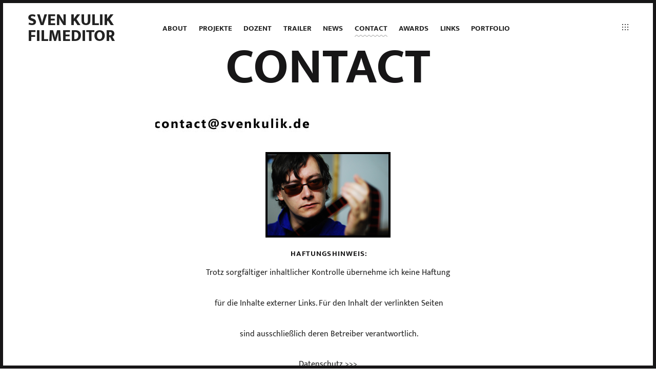

--- FILE ---
content_type: text/html; charset=UTF-8
request_url: https://www.svenkulik.de/contact-2/
body_size: 13877
content:
<!DOCTYPE html>
<html lang="de" id="kubio">
<head>
<meta charset="UTF-8">
<meta name="viewport" content="width=device-width, initial-scale=1, user-scalable=no">
<meta name="mobile-web-app-capable" content="yes">
<link rel="profile" href="http://gmpg.org/xfn/11">
<link rel="pingback" href="https://www.svenkulik.de/xmlrpc.php">

<title>contact &#8211; Sven Kulik Filmeditor</title>
<meta name='robots' content='max-image-preview:large' />
<link rel='dns-prefetch' href='//cdnjs.cloudflare.com' />
<link rel='dns-prefetch' href='//pxgcdn.com' />
<link rel='dns-prefetch' href='//static.addtoany.com' />

<link rel="alternate" type="application/rss+xml" title="Sven Kulik Filmeditor &raquo; Feed" href="https://www.svenkulik.de/feed/" />
<link rel="alternate" type="application/rss+xml" title="Sven Kulik Filmeditor &raquo; Kommentar-Feed" href="https://www.svenkulik.de/comments/feed/" />
<link rel="alternate" title="oEmbed (JSON)" type="application/json+oembed" href="https://www.svenkulik.de/wp-json/oembed/1.0/embed?url=https%3A%2F%2Fwww.svenkulik.de%2Fcontact-2%2F" />
<link rel="alternate" title="oEmbed (XML)" type="text/xml+oembed" href="https://www.svenkulik.de/wp-json/oembed/1.0/embed?url=https%3A%2F%2Fwww.svenkulik.de%2Fcontact-2%2F&#038;format=xml" />
					<script>
						(function(){
							var docEL = document.documentElement;
							var style = docEL.style;
							if (!("backgroundAttachment" in style)) return false;
							var oldValue = style.backgroundAttachment;
							style.backgroundAttachment = "fixed";
							var isSupported = (style.backgroundAttachment === "fixed");
							style.backgroundAttachment = oldValue;

							if(navigator.userAgent.toLowerCase().indexOf('mac') !== -1 && navigator.maxTouchPoints){
								isSupported = false;
							}

							if(!isSupported){
								console.warn('Kubio - Browser does not support attachment fix');
								document.documentElement.classList.add('kubio-attachment-fixed-support-fallback');
							}
						})()
					</script>

				<link rel='stylesheet' id='customify-font-stylesheet-0-css' href='//www.svenkulik.de/wp-content/uploads/omgf/customify-font-stylesheet-0/customify-font-stylesheet-0.css?ver=1666270013' type='text/css' media='all' />
<style id='wp-emoji-styles-inline-css' type='text/css'>

	img.wp-smiley, img.emoji {
		display: inline !important;
		border: none !important;
		box-shadow: none !important;
		height: 1em !important;
		width: 1em !important;
		margin: 0 0.07em !important;
		vertical-align: -0.1em !important;
		background: none !important;
		padding: 0 !important;
	}
/*# sourceURL=wp-emoji-styles-inline-css */
</style>
<link rel='stylesheet' id='wp-block-library-css' href='https://www.svenkulik.de/wp-includes/css/dist/block-library/style.min.css?ver=6.9' type='text/css' media='all' />
<style id='global-styles-inline-css' type='text/css'>
:root{--wp--preset--aspect-ratio--square: 1;--wp--preset--aspect-ratio--4-3: 4/3;--wp--preset--aspect-ratio--3-4: 3/4;--wp--preset--aspect-ratio--3-2: 3/2;--wp--preset--aspect-ratio--2-3: 2/3;--wp--preset--aspect-ratio--16-9: 16/9;--wp--preset--aspect-ratio--9-16: 9/16;--wp--preset--color--black: #000000;--wp--preset--color--cyan-bluish-gray: #abb8c3;--wp--preset--color--white: #ffffff;--wp--preset--color--pale-pink: #f78da7;--wp--preset--color--vivid-red: #cf2e2e;--wp--preset--color--luminous-vivid-orange: #ff6900;--wp--preset--color--luminous-vivid-amber: #fcb900;--wp--preset--color--light-green-cyan: #7bdcb5;--wp--preset--color--vivid-green-cyan: #00d084;--wp--preset--color--pale-cyan-blue: #8ed1fc;--wp--preset--color--vivid-cyan-blue: #0693e3;--wp--preset--color--vivid-purple: #9b51e0;--wp--preset--color--kubio-color-1: rgba(var(--kubio-color-1), 1);--wp--preset--color--kubio-color-2: rgba(var(--kubio-color-2), 1);--wp--preset--color--kubio-color-3: rgba(var(--kubio-color-3), 1);--wp--preset--color--kubio-color-4: rgba(var(--kubio-color-4), 1);--wp--preset--color--kubio-color-5: rgba(var(--kubio-color-5), 1);--wp--preset--color--kubio-color-6: rgba(var(--kubio-color-6), 1);--wp--preset--gradient--vivid-cyan-blue-to-vivid-purple: linear-gradient(135deg,rgb(6,147,227) 0%,rgb(155,81,224) 100%);--wp--preset--gradient--light-green-cyan-to-vivid-green-cyan: linear-gradient(135deg,rgb(122,220,180) 0%,rgb(0,208,130) 100%);--wp--preset--gradient--luminous-vivid-amber-to-luminous-vivid-orange: linear-gradient(135deg,rgb(252,185,0) 0%,rgb(255,105,0) 100%);--wp--preset--gradient--luminous-vivid-orange-to-vivid-red: linear-gradient(135deg,rgb(255,105,0) 0%,rgb(207,46,46) 100%);--wp--preset--gradient--very-light-gray-to-cyan-bluish-gray: linear-gradient(135deg,rgb(238,238,238) 0%,rgb(169,184,195) 100%);--wp--preset--gradient--cool-to-warm-spectrum: linear-gradient(135deg,rgb(74,234,220) 0%,rgb(151,120,209) 20%,rgb(207,42,186) 40%,rgb(238,44,130) 60%,rgb(251,105,98) 80%,rgb(254,248,76) 100%);--wp--preset--gradient--blush-light-purple: linear-gradient(135deg,rgb(255,206,236) 0%,rgb(152,150,240) 100%);--wp--preset--gradient--blush-bordeaux: linear-gradient(135deg,rgb(254,205,165) 0%,rgb(254,45,45) 50%,rgb(107,0,62) 100%);--wp--preset--gradient--luminous-dusk: linear-gradient(135deg,rgb(255,203,112) 0%,rgb(199,81,192) 50%,rgb(65,88,208) 100%);--wp--preset--gradient--pale-ocean: linear-gradient(135deg,rgb(255,245,203) 0%,rgb(182,227,212) 50%,rgb(51,167,181) 100%);--wp--preset--gradient--electric-grass: linear-gradient(135deg,rgb(202,248,128) 0%,rgb(113,206,126) 100%);--wp--preset--gradient--midnight: linear-gradient(135deg,rgb(2,3,129) 0%,rgb(40,116,252) 100%);--wp--preset--font-size--small: 13px;--wp--preset--font-size--medium: 20px;--wp--preset--font-size--large: 36px;--wp--preset--font-size--x-large: 42px;--wp--preset--spacing--20: 0.44rem;--wp--preset--spacing--30: 0.67rem;--wp--preset--spacing--40: 1rem;--wp--preset--spacing--50: 1.5rem;--wp--preset--spacing--60: 2.25rem;--wp--preset--spacing--70: 3.38rem;--wp--preset--spacing--80: 5.06rem;--wp--preset--shadow--natural: 6px 6px 9px rgba(0, 0, 0, 0.2);--wp--preset--shadow--deep: 12px 12px 50px rgba(0, 0, 0, 0.4);--wp--preset--shadow--sharp: 6px 6px 0px rgba(0, 0, 0, 0.2);--wp--preset--shadow--outlined: 6px 6px 0px -3px rgb(255, 255, 255), 6px 6px rgb(0, 0, 0);--wp--preset--shadow--crisp: 6px 6px 0px rgb(0, 0, 0);}:where(.is-layout-flex){gap: 0.5em;}:where(.is-layout-grid){gap: 0.5em;}body .is-layout-flex{display: flex;}.is-layout-flex{flex-wrap: wrap;align-items: center;}.is-layout-flex > :is(*, div){margin: 0;}body .is-layout-grid{display: grid;}.is-layout-grid > :is(*, div){margin: 0;}:where(.wp-block-columns.is-layout-flex){gap: 2em;}:where(.wp-block-columns.is-layout-grid){gap: 2em;}:where(.wp-block-post-template.is-layout-flex){gap: 1.25em;}:where(.wp-block-post-template.is-layout-grid){gap: 1.25em;}.has-black-color{color: var(--wp--preset--color--black) !important;}.has-cyan-bluish-gray-color{color: var(--wp--preset--color--cyan-bluish-gray) !important;}.has-white-color{color: var(--wp--preset--color--white) !important;}.has-pale-pink-color{color: var(--wp--preset--color--pale-pink) !important;}.has-vivid-red-color{color: var(--wp--preset--color--vivid-red) !important;}.has-luminous-vivid-orange-color{color: var(--wp--preset--color--luminous-vivid-orange) !important;}.has-luminous-vivid-amber-color{color: var(--wp--preset--color--luminous-vivid-amber) !important;}.has-light-green-cyan-color{color: var(--wp--preset--color--light-green-cyan) !important;}.has-vivid-green-cyan-color{color: var(--wp--preset--color--vivid-green-cyan) !important;}.has-pale-cyan-blue-color{color: var(--wp--preset--color--pale-cyan-blue) !important;}.has-vivid-cyan-blue-color{color: var(--wp--preset--color--vivid-cyan-blue) !important;}.has-vivid-purple-color{color: var(--wp--preset--color--vivid-purple) !important;}.has-kubio-color-1-color{color: var(--wp--preset--color--kubio-color-1) !important;}.has-kubio-color-2-color{color: var(--wp--preset--color--kubio-color-2) !important;}.has-kubio-color-3-color{color: var(--wp--preset--color--kubio-color-3) !important;}.has-kubio-color-4-color{color: var(--wp--preset--color--kubio-color-4) !important;}.has-kubio-color-5-color{color: var(--wp--preset--color--kubio-color-5) !important;}.has-kubio-color-6-color{color: var(--wp--preset--color--kubio-color-6) !important;}.has-black-background-color{background-color: var(--wp--preset--color--black) !important;}.has-cyan-bluish-gray-background-color{background-color: var(--wp--preset--color--cyan-bluish-gray) !important;}.has-white-background-color{background-color: var(--wp--preset--color--white) !important;}.has-pale-pink-background-color{background-color: var(--wp--preset--color--pale-pink) !important;}.has-vivid-red-background-color{background-color: var(--wp--preset--color--vivid-red) !important;}.has-luminous-vivid-orange-background-color{background-color: var(--wp--preset--color--luminous-vivid-orange) !important;}.has-luminous-vivid-amber-background-color{background-color: var(--wp--preset--color--luminous-vivid-amber) !important;}.has-light-green-cyan-background-color{background-color: var(--wp--preset--color--light-green-cyan) !important;}.has-vivid-green-cyan-background-color{background-color: var(--wp--preset--color--vivid-green-cyan) !important;}.has-pale-cyan-blue-background-color{background-color: var(--wp--preset--color--pale-cyan-blue) !important;}.has-vivid-cyan-blue-background-color{background-color: var(--wp--preset--color--vivid-cyan-blue) !important;}.has-vivid-purple-background-color{background-color: var(--wp--preset--color--vivid-purple) !important;}.has-kubio-color-1-background-color{background-color: var(--wp--preset--color--kubio-color-1) !important;}.has-kubio-color-2-background-color{background-color: var(--wp--preset--color--kubio-color-2) !important;}.has-kubio-color-3-background-color{background-color: var(--wp--preset--color--kubio-color-3) !important;}.has-kubio-color-4-background-color{background-color: var(--wp--preset--color--kubio-color-4) !important;}.has-kubio-color-5-background-color{background-color: var(--wp--preset--color--kubio-color-5) !important;}.has-kubio-color-6-background-color{background-color: var(--wp--preset--color--kubio-color-6) !important;}.has-black-border-color{border-color: var(--wp--preset--color--black) !important;}.has-cyan-bluish-gray-border-color{border-color: var(--wp--preset--color--cyan-bluish-gray) !important;}.has-white-border-color{border-color: var(--wp--preset--color--white) !important;}.has-pale-pink-border-color{border-color: var(--wp--preset--color--pale-pink) !important;}.has-vivid-red-border-color{border-color: var(--wp--preset--color--vivid-red) !important;}.has-luminous-vivid-orange-border-color{border-color: var(--wp--preset--color--luminous-vivid-orange) !important;}.has-luminous-vivid-amber-border-color{border-color: var(--wp--preset--color--luminous-vivid-amber) !important;}.has-light-green-cyan-border-color{border-color: var(--wp--preset--color--light-green-cyan) !important;}.has-vivid-green-cyan-border-color{border-color: var(--wp--preset--color--vivid-green-cyan) !important;}.has-pale-cyan-blue-border-color{border-color: var(--wp--preset--color--pale-cyan-blue) !important;}.has-vivid-cyan-blue-border-color{border-color: var(--wp--preset--color--vivid-cyan-blue) !important;}.has-vivid-purple-border-color{border-color: var(--wp--preset--color--vivid-purple) !important;}.has-kubio-color-1-border-color{border-color: var(--wp--preset--color--kubio-color-1) !important;}.has-kubio-color-2-border-color{border-color: var(--wp--preset--color--kubio-color-2) !important;}.has-kubio-color-3-border-color{border-color: var(--wp--preset--color--kubio-color-3) !important;}.has-kubio-color-4-border-color{border-color: var(--wp--preset--color--kubio-color-4) !important;}.has-kubio-color-5-border-color{border-color: var(--wp--preset--color--kubio-color-5) !important;}.has-kubio-color-6-border-color{border-color: var(--wp--preset--color--kubio-color-6) !important;}.has-vivid-cyan-blue-to-vivid-purple-gradient-background{background: var(--wp--preset--gradient--vivid-cyan-blue-to-vivid-purple) !important;}.has-light-green-cyan-to-vivid-green-cyan-gradient-background{background: var(--wp--preset--gradient--light-green-cyan-to-vivid-green-cyan) !important;}.has-luminous-vivid-amber-to-luminous-vivid-orange-gradient-background{background: var(--wp--preset--gradient--luminous-vivid-amber-to-luminous-vivid-orange) !important;}.has-luminous-vivid-orange-to-vivid-red-gradient-background{background: var(--wp--preset--gradient--luminous-vivid-orange-to-vivid-red) !important;}.has-very-light-gray-to-cyan-bluish-gray-gradient-background{background: var(--wp--preset--gradient--very-light-gray-to-cyan-bluish-gray) !important;}.has-cool-to-warm-spectrum-gradient-background{background: var(--wp--preset--gradient--cool-to-warm-spectrum) !important;}.has-blush-light-purple-gradient-background{background: var(--wp--preset--gradient--blush-light-purple) !important;}.has-blush-bordeaux-gradient-background{background: var(--wp--preset--gradient--blush-bordeaux) !important;}.has-luminous-dusk-gradient-background{background: var(--wp--preset--gradient--luminous-dusk) !important;}.has-pale-ocean-gradient-background{background: var(--wp--preset--gradient--pale-ocean) !important;}.has-electric-grass-gradient-background{background: var(--wp--preset--gradient--electric-grass) !important;}.has-midnight-gradient-background{background: var(--wp--preset--gradient--midnight) !important;}.has-small-font-size{font-size: var(--wp--preset--font-size--small) !important;}.has-medium-font-size{font-size: var(--wp--preset--font-size--medium) !important;}.has-large-font-size{font-size: var(--wp--preset--font-size--large) !important;}.has-x-large-font-size{font-size: var(--wp--preset--font-size--x-large) !important;}
/*# sourceURL=global-styles-inline-css */
</style>

<style id='classic-theme-styles-inline-css' type='text/css'>
/*! This file is auto-generated */
.wp-block-button__link{color:#fff;background-color:#32373c;border-radius:9999px;box-shadow:none;text-decoration:none;padding:calc(.667em + 2px) calc(1.333em + 2px);font-size:1.125em}.wp-block-file__button{background:#32373c;color:#fff;text-decoration:none}
/*# sourceURL=/wp-includes/css/classic-themes.min.css */
</style>
<link async rel="preload" as="style" onload="this.onload=null;this.rel='stylesheet'" id='kubio-google-fonts-css' href='//www.svenkulik.de/wp-content/uploads/omgf/kubio-google-fonts/kubio-google-fonts.css?ver=1666270013' type='text/css' media='all' />
<noscript><link async rel='stylesheet' href='//www.svenkulik.de/wp-content/uploads/omgf/omgf-stylesheet-308/omgf-stylesheet-308.css?ver=1666270013' media='all'></noscript><link rel='stylesheet' id='kubio-block-library-css' href='https://www.svenkulik.de/wp-content/plugins/kubio/build/block-library/style.css?ver=1768208183' type='text/css' media='all' />
<style id='kubio-block-library-inline-css' type='text/css'>
.kubio-shape-circles{background-image:url('https://www.svenkulik.de/wp-content/plugins/kubio/lib/shapes/header-shapes/circles.png')}.kubio-shape-10degree-stripes{background-image:url('https://www.svenkulik.de/wp-content/plugins/kubio/lib/shapes/header-shapes/10degree-stripes.png')}.kubio-shape-rounded-squares-blue{background-image:url('https://www.svenkulik.de/wp-content/plugins/kubio/lib/shapes/header-shapes/rounded-squares-blue.png')}.kubio-shape-many-rounded-squares-blue{background-image:url('https://www.svenkulik.de/wp-content/plugins/kubio/lib/shapes/header-shapes/many-rounded-squares-blue.png')}.kubio-shape-two-circles{background-image:url('https://www.svenkulik.de/wp-content/plugins/kubio/lib/shapes/header-shapes/two-circles.png')}.kubio-shape-circles-2{background-image:url('https://www.svenkulik.de/wp-content/plugins/kubio/lib/shapes/header-shapes/circles-2.png')}.kubio-shape-circles-3{background-image:url('https://www.svenkulik.de/wp-content/plugins/kubio/lib/shapes/header-shapes/circles-3.png')}.kubio-shape-circles-gradient{background-image:url('https://www.svenkulik.de/wp-content/plugins/kubio/lib/shapes/header-shapes/circles-gradient.png')}.kubio-shape-circles-white-gradient{background-image:url('https://www.svenkulik.de/wp-content/plugins/kubio/lib/shapes/header-shapes/circles-white-gradient.png')}.kubio-shape-waves{background-image:url('https://www.svenkulik.de/wp-content/plugins/kubio/lib/shapes/header-shapes/waves.png')}.kubio-shape-waves-inverted{background-image:url('https://www.svenkulik.de/wp-content/plugins/kubio/lib/shapes/header-shapes/waves-inverted.png')}.kubio-shape-dots{background-image:url('https://www.svenkulik.de/wp-content/plugins/kubio/lib/shapes/header-shapes/dots.png')}.kubio-shape-left-tilted-lines{background-image:url('https://www.svenkulik.de/wp-content/plugins/kubio/lib/shapes/header-shapes/left-tilted-lines.png')}.kubio-shape-right-tilted-lines{background-image:url('https://www.svenkulik.de/wp-content/plugins/kubio/lib/shapes/header-shapes/right-tilted-lines.png')}.kubio-shape-right-tilted-strips{background-image:url('https://www.svenkulik.de/wp-content/plugins/kubio/lib/shapes/header-shapes/right-tilted-strips.png')}.kubio-shape-doodle{background-image:url('https://www.svenkulik.de/wp-content/plugins/kubio/lib/shapes/header-shapes/doodle.png')}.kubio-shape-falling-stars{background-image:url('https://www.svenkulik.de/wp-content/plugins/kubio/lib/shapes/header-shapes/falling-stars.png')}.kubio-shape-grain{background-image:url('https://www.svenkulik.de/wp-content/plugins/kubio/lib/shapes/header-shapes/grain.png')}.kubio-shape-poly1{background-image:url('https://www.svenkulik.de/wp-content/plugins/kubio/lib/shapes/header-shapes/poly1.png')}.kubio-shape-poly2{background-image:url('https://www.svenkulik.de/wp-content/plugins/kubio/lib/shapes/header-shapes/poly2.png')}.kubio-shape-wavy-lines{background-image:url('https://www.svenkulik.de/wp-content/plugins/kubio/lib/shapes/header-shapes/wavy-lines.png')}

:root { --kubio-color-1:3,169,244;--kubio-color-2:247,144,7;--kubio-color-3:0,191,135;--kubio-color-4:102,50,255;--kubio-color-5:255,255,255;--kubio-color-6:30,30,30;--kubio-color-1-variant-1:165,219,243;--kubio-color-1-variant-2:84,194,243;--kubio-color-1-variant-3:3,169,244;--kubio-color-1-variant-4:1,110,158;--kubio-color-1-variant-5:1,51,73;--kubio-color-2-variant-1:246,214,171;--kubio-color-2-variant-2:246,179,89;--kubio-color-2-variant-3:247,144,7;--kubio-color-2-variant-4:161,94,4;--kubio-color-2-variant-5:76,44,2;--kubio-color-3-variant-1:127,190,172;--kubio-color-3-variant-2:63,190,153;--kubio-color-3-variant-3:0,191,135;--kubio-color-3-variant-4:0,105,74;--kubio-color-3-variant-5:0,20,14;--kubio-color-4-variant-1:228,220,255;--kubio-color-4-variant-2:165,135,255;--kubio-color-4-variant-3:102,50,255;--kubio-color-4-variant-4:67,33,169;--kubio-color-4-variant-5:33,16,84;--kubio-color-5-variant-1:255,255,255;--kubio-color-5-variant-2:204,204,204;--kubio-color-5-variant-3:153,153,153;--kubio-color-5-variant-4:101,101,101;--kubio-color-5-variant-5:50,50,50;--kubio-color-6-variant-1:233,233,233;--kubio-color-6-variant-2:182,182,182;--kubio-color-6-variant-3:131,131,131;--kubio-color-6-variant-4:80,80,80;--kubio-color-6-variant-5:30,30,30 } .has-kubio-color-1-color{color:rgb(var(--kubio-color-1))} .has-kubio-color-1-background-color{background-color:rgb(var(--kubio-color-1))} [data-kubio] .has-kubio-color-1-color{color:rgb(var(--kubio-color-1))} [data-kubio] .has-kubio-color-1-background-color{background-color:rgb(var(--kubio-color-1))} .has-kubio-color-2-color{color:rgb(var(--kubio-color-2))} .has-kubio-color-2-background-color{background-color:rgb(var(--kubio-color-2))} [data-kubio] .has-kubio-color-2-color{color:rgb(var(--kubio-color-2))} [data-kubio] .has-kubio-color-2-background-color{background-color:rgb(var(--kubio-color-2))} .has-kubio-color-3-color{color:rgb(var(--kubio-color-3))} .has-kubio-color-3-background-color{background-color:rgb(var(--kubio-color-3))} [data-kubio] .has-kubio-color-3-color{color:rgb(var(--kubio-color-3))} [data-kubio] .has-kubio-color-3-background-color{background-color:rgb(var(--kubio-color-3))} .has-kubio-color-4-color{color:rgb(var(--kubio-color-4))} .has-kubio-color-4-background-color{background-color:rgb(var(--kubio-color-4))} [data-kubio] .has-kubio-color-4-color{color:rgb(var(--kubio-color-4))} [data-kubio] .has-kubio-color-4-background-color{background-color:rgb(var(--kubio-color-4))} .has-kubio-color-5-color{color:rgb(var(--kubio-color-5))} .has-kubio-color-5-background-color{background-color:rgb(var(--kubio-color-5))} [data-kubio] .has-kubio-color-5-color{color:rgb(var(--kubio-color-5))} [data-kubio] .has-kubio-color-5-background-color{background-color:rgb(var(--kubio-color-5))} .has-kubio-color-6-color{color:rgb(var(--kubio-color-6))} .has-kubio-color-6-background-color{background-color:rgb(var(--kubio-color-6))} [data-kubio] .has-kubio-color-6-color{color:rgb(var(--kubio-color-6))} [data-kubio] .has-kubio-color-6-background-color{background-color:rgb(var(--kubio-color-6))}



.h-y-container > *:not(:last-child),.h-x-container-inner > *{margin-bottom:20px;}.h-x-container-inner,.h-column__content > .h-x-container > *:last-child,.h-y-container > .kubio-block-inserter{margin-bottom:-20px;}.h-x-container-inner{margin-left:-10px;margin-right:-10px;}.h-x-container-inner > *{padding-left:10px;padding-right:10px;}[data-kubio] a:not([class*=wp-block-button]),.with-kubio-global-style a:not([class*=wp-block-button]),a:not([class*=wp-block-button])[data-kubio],.wp-block-woocommerce-mini-cart-contents a:not([class*=wp-block-button]){font-family:Open Sans,Helvetica, Arial, Sans-Serif, serif;font-weight:400;font-size:1em;line-height:1.5;text-decoration:none;color:rgba(var(--kubio-color-1),1);}[data-kubio] a:not([class*=wp-block-button]):hover,.with-kubio-global-style a:not([class*=wp-block-button]):hover,a:not([class*=wp-block-button])[data-kubio]:hover,.wp-block-woocommerce-mini-cart-contents a:not([class*=wp-block-button]):hover{color:rgba(var(--kubio-color-1-variant-4),1);}[data-kubio] h1,.with-kubio-global-style h1,h1[data-kubio],.wp-block-woocommerce-mini-cart-contents h1{font-family:Open Sans,Helvetica, Arial, Sans-Serif, serif;font-weight:300;font-size:3.375em;line-height:3.4;text-transform:none;color:rgba(var(--kubio-color-6),1);}[data-kubio] h2,.with-kubio-global-style h2,h2[data-kubio],.wp-block-woocommerce-mini-cart-contents h2{font-family:Open Sans,Helvetica, Arial, Sans-Serif, serif;font-weight:600;font-size:2.625em;line-height:1.143;text-transform:none;color:rgba(var(--kubio-color-6),1);}[data-kubio] h3,.with-kubio-global-style h3,h3[data-kubio],.wp-block-woocommerce-mini-cart-contents h3{font-family:Open Sans,Helvetica, Arial, Sans-Serif, serif;font-weight:600;font-size:2.25em;line-height:1.25;text-transform:none;color:rgba(var(--kubio-color-6),1);}[data-kubio] h4,.with-kubio-global-style h4,h4[data-kubio],.wp-block-woocommerce-mini-cart-contents h4{font-family:Open Sans,Helvetica, Arial, Sans-Serif, serif;font-weight:600;font-size:1.25em;line-height:1.6;text-transform:none;color:rgba(var(--kubio-color-6),1);}[data-kubio] h5,.with-kubio-global-style h5,h5[data-kubio],.wp-block-woocommerce-mini-cart-contents h5{font-family:Open Sans,Helvetica, Arial, Sans-Serif, serif;font-weight:600;font-size:1.125em;line-height:1.55;text-transform:none;color:#000000;}[data-kubio] h6,.with-kubio-global-style h6,h6[data-kubio],.wp-block-woocommerce-mini-cart-contents h6{font-family:Open Sans,Helvetica, Arial, Sans-Serif, serif;font-weight:600;font-size:0.8em;line-height:1.6;letter-spacing:1px;text-transform:uppercase;color:rgba(var(--kubio-color-6),1);}[data-kubio],.with-kubio-global-style,[data-kubio] p,.with-kubio-global-style p,p[data-kubio],.wp-block-woocommerce-mini-cart-contents{font-family:Open Sans,Helvetica, Arial, Sans-Serif, serif;font-weight:400;font-size:16px;line-height:1.6;text-transform:none;color:rgba(var(--kubio-color-6-variant-4),1);}[data-kubio] .h-lead,.with-kubio-global-style .h-lead,.h-lead[data-kubio]{font-family:Open Sans,Helvetica, Arial, Sans-Serif, serif;font-weight:300;font-size:1.25em;line-height:1.5;text-transform:none;color:rgba(var(--kubio-color-6-variant-4),1);}div.h-section-global-spacing{padding-top:90px;padding-bottom:90px;}.h-global-transition,.h-global-transition-all,.h-global-transition-all *{transition-duration:1s;}[data-kubio] input[type='color'],[data-kubio] input[type='date'],[data-kubio] input[type='datetime'],[data-kubio] input[type='datetime-local'],[data-kubio] input[type='email'],[data-kubio] input[type='month'],[data-kubio] input[type='number'],[data-kubio] input[type='password'],[data-kubio] input[type='search'],[data-kubio] input[type='tel'],[data-kubio] input[type='text'],[data-kubio] input[type='url'],[data-kubio] input[type='week'],[data-kubio] input[type='time'],[data-kubio] input:not([type]),[data-kubio] textarea,[data-kubio] select{font-family:Open Sans,Helvetica, Arial, Sans-Serif, serif;font-weight:400;font-size:16px;line-height:1.6;text-transform:none;background-color:rgba(var(--kubio-color-5),1);border-top-color:rgba(var(--kubio-color-5-variant-2),1);border-top-width:1px;border-top-style:solid;border-right-color:rgba(var(--kubio-color-5-variant-2),1);border-right-width:1px;border-right-style:solid;border-bottom-color:rgba(var(--kubio-color-5-variant-2),1);border-bottom-width:1px;border-bottom-style:solid;border-left-color:rgba(var(--kubio-color-5-variant-2),1);border-left-width:1px;border-left-style:solid;border-top-left-radius:4px;border-top-right-radius:4px;border-bottom-left-radius:4px;border-bottom-right-radius:4px;padding-top:4px;padding-bottom:4px;padding-left:10px;padding-right:10px;margin-bottom:10px;}[data-kubio] input[type='color']:hover,[data-kubio] input[type='date']:hover,[data-kubio] input[type='datetime']:hover,[data-kubio] input[type='datetime-local']:hover,[data-kubio] input[type='email']:hover,[data-kubio] input[type='month']:hover,[data-kubio] input[type='number']:hover,[data-kubio] input[type='password']:hover,[data-kubio] input[type='search']:hover,[data-kubio] input[type='tel']:hover,[data-kubio] input[type='text']:hover,[data-kubio] input[type='url']:hover,[data-kubio] input[type='week']:hover,[data-kubio] input[type='time']:hover,[data-kubio] input:not([type]):hover,[data-kubio] textarea:hover,[data-kubio] select:hover{color:rgba(var(--kubio-color-6),1);border-top-color:rgba(var(--kubio-color-6-variant-1),1);border-right-color:rgba(var(--kubio-color-6-variant-1),1);border-bottom-color:rgba(var(--kubio-color-6-variant-1),1);border-left-color:rgba(var(--kubio-color-6-variant-1),1);}[data-kubio] input[type='color']:focus,[data-kubio] input[type='date']:focus,[data-kubio] input[type='datetime']:focus,[data-kubio] input[type='datetime-local']:focus,[data-kubio] input[type='email']:focus,[data-kubio] input[type='month']:focus,[data-kubio] input[type='number']:focus,[data-kubio] input[type='password']:focus,[data-kubio] input[type='search']:focus,[data-kubio] input[type='tel']:focus,[data-kubio] input[type='text']:focus,[data-kubio] input[type='url']:focus,[data-kubio] input[type='week']:focus,[data-kubio] input[type='time']:focus,[data-kubio] input:not([type]):focus,[data-kubio] textarea:focus,[data-kubio] select:focus{color:rgba(var(--kubio-color-6),1);border-top-color:rgba(var(--kubio-color-1),1);border-right-color:rgba(var(--kubio-color-1),1);border-bottom-color:rgba(var(--kubio-color-1),1);border-left-color:rgba(var(--kubio-color-1),1);}[data-kubio] input[type='button'],[data-kubio] button:where(:not(.wp-block-accordion-heading__toggle):not(.wp-block-navigation-submenu__toggle):not(.wc-block-mini-cart__button):not(.wp-block-woocommerce-accordion-header .accordion-item__toggle)){background-color:rgba(var(--kubio-color-1),1);border-top-color:rgba(var(--kubio-color-1),1);border-top-width:2px;border-top-style:solid;border-right-color:rgba(var(--kubio-color-1),1);border-right-width:2px;border-right-style:solid;border-bottom-color:rgba(var(--kubio-color-1),1);border-bottom-width:2px;border-bottom-style:solid;border-left-color:rgba(var(--kubio-color-1),1);border-left-width:2px;border-left-style:solid;border-top-left-radius:4px;border-top-right-radius:4px;border-bottom-left-radius:4px;border-bottom-right-radius:4px;color:rgba(var(--kubio-color-5),1);padding-top:8px;padding-bottom:8px;padding-left:25px;padding-right:24px;}[data-kubio] input[type='button']:hover,[data-kubio] button:where(:not(.wp-block-accordion-heading__toggle):not(.wp-block-navigation-submenu__toggle):not(.wc-block-mini-cart__button):not(.wp-block-woocommerce-accordion-header .accordion-item__toggle)):hover{background-color:rgba(var(--kubio-color-1-variant-4),1);border-top-color:rgba(var(--kubio-color-1-variant-4),1);border-right-color:rgba(var(--kubio-color-1-variant-4),1);border-bottom-color:rgba(var(--kubio-color-1-variant-4),1);border-left-color:rgba(var(--kubio-color-1-variant-4),1);}[data-kubio] input[type='button']:disabled,[data-kubio] button:where(:not(.wp-block-accordion-heading__toggle):not(.wp-block-navigation-submenu__toggle):not(.wc-block-mini-cart__button):not(.wp-block-woocommerce-accordion-header .accordion-item__toggle)):disabled,[data-kubio] input[type='button'][disabled],[data-kubio] button:where(:not(.wp-block-accordion-heading__toggle):not(.wp-block-navigation-submenu__toggle):not(.wc-block-mini-cart__button):not(.wp-block-woocommerce-accordion-header .accordion-item__toggle))[disabled]{background-color:rgba(var(--kubio-color-5-variant-2),1);border-top-color:rgba(var(--kubio-color-5-variant-2),1);border-right-color:rgba(var(--kubio-color-5-variant-2),1);border-bottom-color:rgba(var(--kubio-color-5-variant-2),1);border-left-color:rgba(var(--kubio-color-5-variant-2),1);color:rgba(var(--kubio-color-5-variant-3),1);}[data-kubio] input[type='submit'],[data-kubio] button[type='submit']{border-top-color:rgba(var(--kubio-color-1),1);border-top-width:2px;border-top-style:solid;border-right-color:rgba(var(--kubio-color-1),1);border-right-width:2px;border-right-style:solid;border-bottom-color:rgba(var(--kubio-color-1),1);border-bottom-width:2px;border-bottom-style:solid;border-left-color:rgba(var(--kubio-color-1),1);border-left-width:2px;border-left-style:solid;border-top-left-radius:4px;border-top-right-radius:4px;border-bottom-left-radius:4px;border-bottom-right-radius:4px;color:rgba(var(--kubio-color-5),1);padding-top:8px;padding-bottom:8px;padding-left:25px;padding-right:24px;background-color:rgba(var(--kubio-color-1),1);}[data-kubio] input[type='submit']:hover,[data-kubio] button[type='submit']:hover{border-top-color:rgba(var(--kubio-color-1-variant-4),1);border-right-color:rgba(var(--kubio-color-1-variant-4),1);border-bottom-color:rgba(var(--kubio-color-1-variant-4),1);border-left-color:rgba(var(--kubio-color-1-variant-4),1);background-color:rgba(var(--kubio-color-1-variant-4),1);}[data-kubio] input[type='submit']:disabled,[data-kubio] input[type='submit'][disabled],[data-kubio] button[type='submit']:disabled,[data-kubio] button[type='submit'][disabled]{border-top-color:rgba(var(--kubio-color-5-variant-2),1);border-right-color:rgba(var(--kubio-color-5-variant-2),1);border-bottom-color:rgba(var(--kubio-color-5-variant-2),1);border-left-color:rgba(var(--kubio-color-5-variant-2),1);color:rgba(var(--kubio-color-5-variant-3),1);background-color:rgba(var(--kubio-color-5-variant-2),1);}[data-kubio] input[type='reset'],[data-kubio] button[type='reset']{background-color:rgba(var(--kubio-color-1-variant-1),1);border-top-color:rgba(var(--kubio-color-1-variant-1),1);border-top-width:2px;border-top-style:solid;border-right-color:rgba(var(--kubio-color-1-variant-1),1);border-right-width:2px;border-right-style:solid;border-bottom-color:rgba(var(--kubio-color-1-variant-1),1);border-bottom-width:2px;border-bottom-style:solid;border-left-color:rgba(var(--kubio-color-1-variant-1),1);border-left-width:2px;border-left-style:solid;border-top-left-radius:4px;border-top-right-radius:4px;border-bottom-left-radius:4px;border-bottom-right-radius:4px;color:rgba(var(--kubio-color-6-variant-2),1);padding-top:8px;padding-bottom:8px;padding-left:25px;padding-right:24px;}[data-kubio] input[type='reset']:hover,[data-kubio] button[type='reset']:hover{background-color:rgba(var(--kubio-color-1-variant-2),1);border-top-color:rgba(var(--kubio-color-1-variant-2),1);border-right-color:rgba(var(--kubio-color-1-variant-2),1);border-bottom-color:rgba(var(--kubio-color-1-variant-2),1);border-left-color:rgba(var(--kubio-color-1-variant-2),1);}[data-kubio] input[type='reset']:disabled,[data-kubio] input[type='reset'][disabled],[data-kubio] button[type='reset']:disabled,[data-kubio] button[type='reset'][disabled]{background-color:rgba(var(--kubio-color-5-variant-2),1);border-top-color:rgba(var(--kubio-color-5-variant-2),1);border-right-color:rgba(var(--kubio-color-5-variant-2),1);border-bottom-color:rgba(var(--kubio-color-5-variant-2),1);border-left-color:rgba(var(--kubio-color-5-variant-2),1);color:rgba(var(--kubio-color-5-variant-3),1);}#kubio  .woocommerce a.button,#kubio  .woocommerce button.button,#kubio  .woocommerce input.button,#kubio  .woocommerce #respond input#submit{border-top-color:rgba(var(--kubio-color-2),1);border-top-width:2px;border-top-style:solid;border-right-color:rgba(var(--kubio-color-2),1);border-right-width:2px;border-right-style:solid;border-bottom-color:rgba(var(--kubio-color-2),1);border-bottom-width:2px;border-bottom-style:solid;border-left-color:rgba(var(--kubio-color-2),1);border-left-width:2px;border-left-style:solid;border-top-left-radius:4px;border-top-right-radius:4px;border-bottom-left-radius:4px;border-bottom-right-radius:4px;background-color:rgba(var(--kubio-color-2),1);font-family:Open Sans,Helvetica, Arial, Sans-Serif, serif;font-weight:400;font-size:14px;line-height:1.2;text-transform:none;color:rgba(var(--kubio-color-5),1);}#kubio  .woocommerce a.button:hover,#kubio  .woocommerce button.button:hover,#kubio  .woocommerce input.button:hover,#kubio  .woocommerce #respond input#submit:hover{border-top-color:rgba(var(--kubio-color-2-variant-4),1);border-right-color:rgba(var(--kubio-color-2-variant-4),1);border-bottom-color:rgba(var(--kubio-color-2-variant-4),1);border-left-color:rgba(var(--kubio-color-2-variant-4),1);background-color:rgba(var(--kubio-color-2-variant-4),1);}#kubio  .woocommerce a.button:disabled,#kubio  .woocommerce a.button[disabled],#kubio  .woocommerce button.button:disabled,#kubio  .woocommerce button.button[disabled],#kubio  .woocommerce input.button:disabled,#kubio  .woocommerce input.button[disabled],#kubio  .woocommerce #respond input#submit:disabled,#kubio  .woocommerce #respond input#submit[disabled]{border-top-color:rgba(var(--kubio-color-5-variant-2),1);border-right-color:rgba(var(--kubio-color-5-variant-2),1);border-bottom-color:rgba(var(--kubio-color-5-variant-2),1);border-left-color:rgba(var(--kubio-color-5-variant-2),1);background-color:rgba(var(--kubio-color-5-variant-2),1);color:rgba(var(--kubio-color-5-variant-4),1);}#kubio  .woocommerce a.button.woocommerce-form-login__submit,#kubio  .woocommerce a.button.add_to_cart_button,#kubio  .woocommerce a.button.alt,#kubio  .woocommerce button.button.woocommerce-form-login__submit,#kubio  .woocommerce button.button.add_to_cart_button,#kubio  .woocommerce button.button.alt,#kubio  .woocommerce input.button.woocommerce-form-login__submit,#kubio  .woocommerce input.button.add_to_cart_button,#kubio  .woocommerce input.button.alt,#kubio  .woocommerce #respond input#submit.woocommerce-form-login__submit,#kubio  .woocommerce #respond input#submit.add_to_cart_button,#kubio  .woocommerce #respond input#submit.alt{background-color:rgba(var(--kubio-color-1),1);border-top-color:rgba(var(--kubio-color-1),1);border-top-width:2px;border-top-style:solid;border-right-color:rgba(var(--kubio-color-1),1);border-right-width:2px;border-right-style:solid;border-bottom-color:rgba(var(--kubio-color-1),1);border-bottom-width:2px;border-bottom-style:solid;border-left-color:rgba(var(--kubio-color-1),1);border-left-width:2px;border-left-style:solid;border-top-left-radius:4px;border-top-right-radius:4px;border-bottom-left-radius:4px;border-bottom-right-radius:4px;font-family:Open Sans,Helvetica, Arial, Sans-Serif, serif;font-weight:400;font-size:14px;line-height:1.2;text-transform:none;color:rgba(var(--kubio-color-5),1);box-shadow:0px 27px 15px -24px rgba(0,0,0,0.5) ;}#kubio  .woocommerce a.button.woocommerce-form-login__submit:hover,#kubio  .woocommerce a.button.add_to_cart_button:hover,#kubio  .woocommerce a.button.alt:hover,#kubio  .woocommerce button.button.woocommerce-form-login__submit:hover,#kubio  .woocommerce button.button.add_to_cart_button:hover,#kubio  .woocommerce button.button.alt:hover,#kubio  .woocommerce input.button.woocommerce-form-login__submit:hover,#kubio  .woocommerce input.button.add_to_cart_button:hover,#kubio  .woocommerce input.button.alt:hover,#kubio  .woocommerce #respond input#submit.woocommerce-form-login__submit:hover,#kubio  .woocommerce #respond input#submit.add_to_cart_button:hover,#kubio  .woocommerce #respond input#submit.alt:hover{background-color:rgba(var(--kubio-color-1-variant-4),1);border-top-color:rgba(var(--kubio-color-1-variant-4),1);border-right-color:rgba(var(--kubio-color-1-variant-4),1);border-bottom-color:rgba(var(--kubio-color-1-variant-4),1);border-left-color:rgba(var(--kubio-color-1-variant-4),1);}#kubio  .woocommerce a.button.woocommerce-form-login__submit:disabled,#kubio  .woocommerce a.button.woocommerce-form-login__submit[disabled],#kubio  .woocommerce a.button.add_to_cart_button:disabled,#kubio  .woocommerce a.button.add_to_cart_button[disabled],#kubio  .woocommerce a.button.alt:disabled,#kubio  .woocommerce a.button.alt[disabled],#kubio  .woocommerce button.button.woocommerce-form-login__submit:disabled,#kubio  .woocommerce button.button.woocommerce-form-login__submit[disabled],#kubio  .woocommerce button.button.add_to_cart_button:disabled,#kubio  .woocommerce button.button.add_to_cart_button[disabled],#kubio  .woocommerce button.button.alt:disabled,#kubio  .woocommerce button.button.alt[disabled],#kubio  .woocommerce input.button.woocommerce-form-login__submit:disabled,#kubio  .woocommerce input.button.woocommerce-form-login__submit[disabled],#kubio  .woocommerce input.button.add_to_cart_button:disabled,#kubio  .woocommerce input.button.add_to_cart_button[disabled],#kubio  .woocommerce input.button.alt:disabled,#kubio  .woocommerce input.button.alt[disabled],#kubio  .woocommerce #respond input#submit.woocommerce-form-login__submit:disabled,#kubio  .woocommerce #respond input#submit.woocommerce-form-login__submit[disabled],#kubio  .woocommerce #respond input#submit.add_to_cart_button:disabled,#kubio  .woocommerce #respond input#submit.add_to_cart_button[disabled],#kubio  .woocommerce #respond input#submit.alt:disabled,#kubio  .woocommerce #respond input#submit.alt[disabled]{background-color:rgba(var(--kubio-color-5-variant-2),1);border-top-color:rgba(var(--kubio-color-5-variant-2),1);border-right-color:rgba(var(--kubio-color-5-variant-2),1);border-bottom-color:rgba(var(--kubio-color-5-variant-2),1);border-left-color:rgba(var(--kubio-color-5-variant-2),1);color:rgba(var(--kubio-color-5-variant-4),1);}#kubio  .woocommerce-loop-product__link .onsale,#kubio  .single-product .onsale{background-color:rgba(var(--kubio-color-3-variant-2),1);color:rgba(var(--kubio-color-5),1);padding-top:5px;padding-bottom:5px;padding-left:10px;padding-right:10px;border-top-left-radius:10px;border-top-right-radius:10px;border-bottom-left-radius:10px;border-bottom-right-radius:10px;}@media (min-width: 768px) and (max-width: 1023px){div.h-section-global-spacing{padding-top:60px;padding-bottom:60px;}}@media (max-width: 767px){[data-kubio] h1,.with-kubio-global-style h1,h1[data-kubio],.wp-block-woocommerce-mini-cart-contents h1{font-size:3em;}div.h-section-global-spacing{padding-top:30px;padding-bottom:30px;}}
/*# sourceURL=kubio-block-library-inline-css */
</style>
<link rel="preload" as="style" onload="this.onload=null;this.rel='stylesheet'" id='kubio-third-party-blocks-css' href='https://www.svenkulik.de/wp-content/plugins/kubio/build/third-party-blocks/style.css?ver=1768208184' type='text/css' media='all' />
<noscript><link rel='stylesheet' href='https://www.svenkulik.de/wp-content/plugins/kubio/build/third-party-blocks/style.css?ver=1768208184' media='all'></noscript><link rel='stylesheet' id='mediaelement-css' href='https://www.svenkulik.de/wp-includes/js/mediaelement/mediaelementplayer-legacy.min.css?ver=4.2.17' type='text/css' media='all' />
<link rel='stylesheet' id='wp-mediaelement-css' href='https://www.svenkulik.de/wp-includes/js/mediaelement/wp-mediaelement.min.css?ver=6.9' type='text/css' media='all' />
<link rel='stylesheet' id='timber-style-css' href='https://www.svenkulik.de/wp-content/themes/timber/style.css?ver=1.9.5' type='text/css' media='all' />
<script type="text/javascript" src="https://www.svenkulik.de/wp-includes/js/jquery/jquery.min.js?ver=3.7.1" id="jquery-core-js"></script>
<script type="text/javascript" src="https://www.svenkulik.de/wp-includes/js/jquery/jquery-migrate.min.js?ver=3.4.1" id="jquery-migrate-js"></script>
<script type="text/javascript" src="https://www.svenkulik.de/wp-content/themes/timber/assets/js/plugins/modernizr.min.js?ver=3.3.1" id="modernizr-js"></script>
<script type="text/javascript" src="//cdnjs.cloudflare.com/ajax/libs/gsap/1.18.5/TweenMax.min.js?ver=6.9" id="tween-max-js"></script>
<script type="text/javascript" src="//cdnjs.cloudflare.com/ajax/libs/gsap/1.18.5/plugins/ScrollToPlugin.min.js?ver=6.9" id="scroll-to-plugin-js"></script>
<script type="text/javascript" src="//pxgcdn.com/js/rs/9.5.7/index.js?ver=6.9" id="timber-rs-js"></script>
<script type="text/javascript" src="//pxgcdn.com/js/mixitup/2.1.11/index.js?ver=6.9" id="timber-mix-js"></script>
<link rel="https://api.w.org/" href="https://www.svenkulik.de/wp-json/" /><link rel="alternate" title="JSON" type="application/json" href="https://www.svenkulik.de/wp-json/wp/v2/pages/197" /><link rel="EditURI" type="application/rsd+xml" title="RSD" href="https://www.svenkulik.de/xmlrpc.php?rsd" />
<meta name="generator" content="WordPress 6.9" />
<link rel="canonical" href="https://www.svenkulik.de/contact-2/" />
<link rel='shortlink' href='https://www.svenkulik.de/?p=197' />
<meta name="format-detection" content="telephone=no">
<script type="text/javascript">
a2a_config = {
	ui_click : false,
	ui_delay : 100,
	ui_offset_top: 0,
	ui_offset_left: 0,
	ui_use_css : true,
	data_track_addressbar : false,
	data_track_clickback : false
};

a2a_share = {
	url : "https://www.svenkulik.de/contact-2/",
	title : "contact | ",
	description : '"\u00a0Haftungshinweis: Trotz sorgf\u00e4ltiger inhaltlicher Kontrolle \u00fcbernehme ich keine Haftung \u00a0f\u00fcr die Inhalte externer Links. F\u00fcr den Inhalt der verlinkten Seiten \u00a0sind ausschlie\u00dflich deren Betreiber verantwortlich. Datenschutz &gt;&gt;&gt;"'
};
</script><link rel="icon" href="https://www.svenkulik.de/wp-content/uploads/2023/03/cropped-Logo_512x512_3-32x32.png" sizes="32x32" />
<link rel="icon" href="https://www.svenkulik.de/wp-content/uploads/2023/03/cropped-Logo_512x512_3-192x192.png" sizes="192x192" />
<link rel="apple-touch-icon" href="https://www.svenkulik.de/wp-content/uploads/2023/03/cropped-Logo_512x512_3-180x180.png" />
<meta name="msapplication-TileImage" content="https://www.svenkulik.de/wp-content/uploads/2023/03/cropped-Logo_512x512_3-270x270.png" />
			<style id="customify_output_style">
				h1, h2, h3, h4, h5, h6, .entry-title, .entry-title a,
 .page-template-default .entry-title,
 .page-no-featured-image .entry-title,
 .portfolio__title a { color: #171617; }
body { color: #222222; }
.caption, small, .site-footer--single { color: #9B9B9B; }
a, .filter__item, .toggle, .share-box,
 .tags-links a { color: #222222; }
body:after { border-color: #171617; }
h1, .site-title, h2, h4, h5{
		text-transform: uppercase;
}
.custom-logo-link img { max-height: 40px; }
.portfolio__item { margin-right: 10px; }
			</style>
			<style id="customify_fonts_output">
	
h1, h2, h3, h4, h5, h6, .entry-title, .entry-title a, .project-slide__content h1, .vertical-title span, .page-template-default .entry-title, .page-no-featured-image .entry-title, .portfolio__title a {
font-family: Mukta;
}


body {
font-family: Mukta;
}


.caption, small {
font-family: "Libre Baskerville";
}


.main-navigation {
font-family: Mukta;
}

</style>
					<style type="text/css" id="wp-custom-css">
			Beim 12. ACHTUNG BERLIN new film award 2016 erhält ARLETTE - MUT IST EIN MUSKEL zwei lobende Erwähnungen.

Einmal von der Ökumenischen Jury und ein zweites mal von der Dokumentarfilm Jury.



lobende Erwähnung von der Jury bester Dokumentarfilm 2016

© achtung berlin



v.l. Tim Oliver Schulz(Producer), Katharina Diessner(Kamera), Sven Kulik(Filmeditor)

© achtung berlin / Michael Wittig		</style>
		</head>

<body class="wp-singular page-template-default page page-id-197 wp-theme-timber page-no-featured-image"  data-first-letter="S">
	<div id="page-top" tabindex="-1"></div>
	
<header id="masthead" class="site-header">
	<div class="bar--fixed">

	<div class="site-branding">

					<h1 class="site-title"><a href="https://www.svenkulik.de/" rel="home">Sven Kulik Filmeditor</a></h1>
				<p class="site-description"></p>
	</div><!-- .site-branding -->

	<nav id="site-navigation" class="main-navigation djax-updatable">
		<div class="menu-main-menu-container"><ul id="primary-menu" class="nav nav--main"><li id="menu-item-2335" class="menu-item menu-item-type-post_type menu-item-object-page menu-item-has-children menu-item-2335"><a href="https://www.svenkulik.de/about/">ABOUT</a>
<ul class="sub-menu">
	<li id="menu-item-2280" class="menu-item menu-item-type-post_type menu-item-object-page menu-item-2280"><a href="https://www.svenkulik.de/about/">FILMEDITOR</a></li>
</ul>
</li>
<li id="menu-item-2358" class="menu-item menu-item-type-taxonomy menu-item-object-category menu-item-has-children menu-item-2358"><a href="https://www.svenkulik.de/category/projekte/">projekte</a>
<ul class="sub-menu">
	<li id="menu-item-2359" class="menu-item menu-item-type-taxonomy menu-item-object-category menu-item-2359"><a href="https://www.svenkulik.de/category/projekte/documentary/">documentary</a></li>
	<li id="menu-item-2360" class="menu-item menu-item-type-taxonomy menu-item-object-category menu-item-2360"><a href="https://www.svenkulik.de/category/projekte/fiction/">fiction</a></li>
	<li id="menu-item-2362" class="menu-item menu-item-type-taxonomy menu-item-object-category menu-item-2362"><a href="https://www.svenkulik.de/category/projekte/wdr_und_mehr/">WDR und mehr</a></li>
	<li id="menu-item-2361" class="menu-item menu-item-type-taxonomy menu-item-object-category menu-item-2361"><a href="https://www.svenkulik.de/category/projekte/special/">special</a></li>
	<li id="menu-item-2363" class="menu-item menu-item-type-taxonomy menu-item-object-category menu-item-2363"><a href="https://www.svenkulik.de/category/projekte/short-musicvideo/">short musicvideo</a></li>
</ul>
</li>
<li id="menu-item-2356" class="menu-item menu-item-type-post_type menu-item-object-page menu-item-2356"><a href="https://www.svenkulik.de/dozent/">DOZENT</a></li>
<li id="menu-item-2380" class="menu-item menu-item-type-post_type menu-item-object-page menu-item-2380"><a href="https://www.svenkulik.de/trailer/">TRAILER</a></li>
<li id="menu-item-2353" class="menu-item menu-item-type-taxonomy menu-item-object-category menu-item-2353"><a href="https://www.svenkulik.de/category/news/">news</a></li>
<li id="menu-item-2352" class="menu-item menu-item-type-post_type menu-item-object-page current-menu-item page_item page-item-197 current_page_item menu-item-2352"><a href="https://www.svenkulik.de/contact-2/" aria-current="page">contact</a></li>
<li id="menu-item-2371" class="menu-item menu-item-type-post_type menu-item-object-page menu-item-2371"><a href="https://www.svenkulik.de/awards/">AWARDS</a></li>
<li id="menu-item-2381" class="menu-item menu-item-type-post_type menu-item-object-page menu-item-2381"><a href="https://www.svenkulik.de/links/">LINKS</a></li>
<li id="menu-item-2333" class="menu-item menu-item-type-post_type menu-item-object-page menu-item-2333"><a href="https://www.svenkulik.de/works/">PORTFOLIO</a></li>
</ul></div>	</nav><!-- #site-navigation -->

	<nav class="social-navigation">
								<button class="toggle  js-overlay-trigger"><svg viewBox="0 0 19 19" version="1.1" xmlns="http://www.w3.org/2000/svg" xmlns:xlink="http://www.w3.org/1999/xlink">
	<g stroke="none" stroke-width="1" fill="currentColor" fill-rule="evenodd">
		<rect x="16" y="16" width="3" height="3" rx="1"></rect>
		<rect x="8" y="16" width="3" height="3" rx="1"></rect>
		<rect x="0" y="16" width="3" height="3" rx="1"></rect>
		<rect x="16" y="8" width="3" height="3" rx="1"></rect>
		<rect x="8" y="8" width="3" height="3" rx="1"></rect>
		<rect x="0" y="8" width="3" height="3" rx="1"></rect>
		<rect x="16" y="0" width="3" height="3" rx="1"></rect>
		<rect x="8" y="0" width="3" height="3" rx="1"></rect>
		<rect x="0" y="0" width="3" height="3" rx="1"></rect>
	</g>
</svg>
</button>
			</nav>

	</div>

</header><!-- #masthead -->

<button class="js-nav-toggle  nav-toggle"><i class="icon icon-bars"></i></button>


<div id="page">
	<a class="skip-link screen-reader-text" href="#content">Skip to content</a>
	<div id="djaxContainer" class="hfeed site djax-updatable">
		<div class="mobile-header">
			                <h1 class="site-title"><a href="https://www.svenkulik.de/" rel="home">Sven Kulik Filmeditor</a></h1>
						<button class="toggle  toggle--mobile  js-overlay-trigger"><svg viewBox="0 0 19 19" version="1.1" xmlns="http://www.w3.org/2000/svg" xmlns:xlink="http://www.w3.org/1999/xlink">
	<g stroke="none" stroke-width="1" fill="currentColor" fill-rule="evenodd">
		<rect x="16" y="16" width="3" height="3" rx="1"></rect>
		<rect x="8" y="16" width="3" height="3" rx="1"></rect>
		<rect x="0" y="16" width="3" height="3" rx="1"></rect>
		<rect x="16" y="8" width="3" height="3" rx="1"></rect>
		<rect x="8" y="8" width="3" height="3" rx="1"></rect>
		<rect x="0" y="8" width="3" height="3" rx="1"></rect>
		<rect x="16" y="0" width="3" height="3" rx="1"></rect>
		<rect x="8" y="0" width="3" height="3" rx="1"></rect>
		<rect x="0" y="0" width="3" height="3" rx="1"></rect>
	</g>
</svg>
</button>
					</div>
	<div class="site-header  site-header--placeholder"></div>
	<div id="primary" class="content-area">
		<main id="main" class="site-main">

			
<article id="post-197" class="post-197 page type-page status-publish hentry">
	
	<header class="entry-header  cover  no-image">

	
		<div class="cover-container">
		<h1 class="entry-header entry-header--short entry-title h0">contact</h1>		</div>

	</header><!-- .entry-header -->

	<div class="entry-content">

		<!-- content style : start --><style type="text/css" data-name="kubio-style">.h-y-container > *:not(:last-child),.h-x-container-inner > *{margin-bottom:20px;}.h-x-container-inner,.h-column__content > .h-x-container > *:last-child,.h-y-container > .kubio-block-inserter{margin-bottom:-20px;}.h-x-container-inner{margin-left:-10px;margin-right:-10px;}.h-x-container-inner > *{padding-left:10px;padding-right:10px;}[data-kubio] a:not([class*=wp-block-button]),.with-kubio-global-style a:not([class*=wp-block-button]),a:not([class*=wp-block-button])[data-kubio],.wp-block-woocommerce-mini-cart-contents a:not([class*=wp-block-button]){font-family:Open Sans,Helvetica, Arial, Sans-Serif, serif;font-weight:400;font-size:1em;line-height:1.5;text-decoration:none;color:rgba(var(--kubio-color-1),1);}[data-kubio] a:not([class*=wp-block-button]):hover,.with-kubio-global-style a:not([class*=wp-block-button]):hover,a:not([class*=wp-block-button])[data-kubio]:hover,.wp-block-woocommerce-mini-cart-contents a:not([class*=wp-block-button]):hover{color:rgba(var(--kubio-color-1-variant-4),1);}[data-kubio] h1,.with-kubio-global-style h1,h1[data-kubio],.wp-block-woocommerce-mini-cart-contents h1{font-family:Open Sans,Helvetica, Arial, Sans-Serif, serif;font-weight:300;font-size:3.375em;line-height:3.4;text-transform:none;color:rgba(var(--kubio-color-6),1);}[data-kubio] h2,.with-kubio-global-style h2,h2[data-kubio],.wp-block-woocommerce-mini-cart-contents h2{font-family:Open Sans,Helvetica, Arial, Sans-Serif, serif;font-weight:600;font-size:2.625em;line-height:1.143;text-transform:none;color:rgba(var(--kubio-color-6),1);}[data-kubio] h3,.with-kubio-global-style h3,h3[data-kubio],.wp-block-woocommerce-mini-cart-contents h3{font-family:Open Sans,Helvetica, Arial, Sans-Serif, serif;font-weight:600;font-size:2.25em;line-height:1.25;text-transform:none;color:rgba(var(--kubio-color-6),1);}[data-kubio] h4,.with-kubio-global-style h4,h4[data-kubio],.wp-block-woocommerce-mini-cart-contents h4{font-family:Open Sans,Helvetica, Arial, Sans-Serif, serif;font-weight:600;font-size:1.25em;line-height:1.6;text-transform:none;color:rgba(var(--kubio-color-6),1);}[data-kubio] h5,.with-kubio-global-style h5,h5[data-kubio],.wp-block-woocommerce-mini-cart-contents h5{font-family:Open Sans,Helvetica, Arial, Sans-Serif, serif;font-weight:600;font-size:1.125em;line-height:1.55;text-transform:none;color:#000000;}[data-kubio] h6,.with-kubio-global-style h6,h6[data-kubio],.wp-block-woocommerce-mini-cart-contents h6{font-family:Open Sans,Helvetica, Arial, Sans-Serif, serif;font-weight:600;font-size:0.8em;line-height:1.6;letter-spacing:1px;text-transform:uppercase;color:rgba(var(--kubio-color-6),1);}[data-kubio],.with-kubio-global-style,[data-kubio] p,.with-kubio-global-style p,p[data-kubio],.wp-block-woocommerce-mini-cart-contents{font-family:Open Sans,Helvetica, Arial, Sans-Serif, serif;font-weight:400;font-size:16px;line-height:1.6;text-transform:none;color:rgba(var(--kubio-color-6-variant-4),1);}[data-kubio] .h-lead,.with-kubio-global-style .h-lead,.h-lead[data-kubio]{font-family:Open Sans,Helvetica, Arial, Sans-Serif, serif;font-weight:300;font-size:1.25em;line-height:1.5;text-transform:none;color:rgba(var(--kubio-color-6-variant-4),1);}div.h-section-global-spacing{padding-top:90px;padding-bottom:90px;}.h-global-transition,.h-global-transition-all,.h-global-transition-all *{transition-duration:1s;}[data-kubio] input[type='color'],[data-kubio] input[type='date'],[data-kubio] input[type='datetime'],[data-kubio] input[type='datetime-local'],[data-kubio] input[type='email'],[data-kubio] input[type='month'],[data-kubio] input[type='number'],[data-kubio] input[type='password'],[data-kubio] input[type='search'],[data-kubio] input[type='tel'],[data-kubio] input[type='text'],[data-kubio] input[type='url'],[data-kubio] input[type='week'],[data-kubio] input[type='time'],[data-kubio] input:not([type]),[data-kubio] textarea,[data-kubio] select{font-family:Open Sans,Helvetica, Arial, Sans-Serif, serif;font-weight:400;font-size:16px;line-height:1.6;text-transform:none;background-color:rgba(var(--kubio-color-5),1);border-top-color:rgba(var(--kubio-color-5-variant-2),1);border-top-width:1px;border-top-style:solid;border-right-color:rgba(var(--kubio-color-5-variant-2),1);border-right-width:1px;border-right-style:solid;border-bottom-color:rgba(var(--kubio-color-5-variant-2),1);border-bottom-width:1px;border-bottom-style:solid;border-left-color:rgba(var(--kubio-color-5-variant-2),1);border-left-width:1px;border-left-style:solid;border-top-left-radius:4px;border-top-right-radius:4px;border-bottom-left-radius:4px;border-bottom-right-radius:4px;padding-top:4px;padding-bottom:4px;padding-left:10px;padding-right:10px;margin-bottom:10px;}[data-kubio] input[type='color']:hover,[data-kubio] input[type='date']:hover,[data-kubio] input[type='datetime']:hover,[data-kubio] input[type='datetime-local']:hover,[data-kubio] input[type='email']:hover,[data-kubio] input[type='month']:hover,[data-kubio] input[type='number']:hover,[data-kubio] input[type='password']:hover,[data-kubio] input[type='search']:hover,[data-kubio] input[type='tel']:hover,[data-kubio] input[type='text']:hover,[data-kubio] input[type='url']:hover,[data-kubio] input[type='week']:hover,[data-kubio] input[type='time']:hover,[data-kubio] input:not([type]):hover,[data-kubio] textarea:hover,[data-kubio] select:hover{color:rgba(var(--kubio-color-6),1);border-top-color:rgba(var(--kubio-color-6-variant-1),1);border-right-color:rgba(var(--kubio-color-6-variant-1),1);border-bottom-color:rgba(var(--kubio-color-6-variant-1),1);border-left-color:rgba(var(--kubio-color-6-variant-1),1);}[data-kubio] input[type='color']:focus,[data-kubio] input[type='date']:focus,[data-kubio] input[type='datetime']:focus,[data-kubio] input[type='datetime-local']:focus,[data-kubio] input[type='email']:focus,[data-kubio] input[type='month']:focus,[data-kubio] input[type='number']:focus,[data-kubio] input[type='password']:focus,[data-kubio] input[type='search']:focus,[data-kubio] input[type='tel']:focus,[data-kubio] input[type='text']:focus,[data-kubio] input[type='url']:focus,[data-kubio] input[type='week']:focus,[data-kubio] input[type='time']:focus,[data-kubio] input:not([type]):focus,[data-kubio] textarea:focus,[data-kubio] select:focus{color:rgba(var(--kubio-color-6),1);border-top-color:rgba(var(--kubio-color-1),1);border-right-color:rgba(var(--kubio-color-1),1);border-bottom-color:rgba(var(--kubio-color-1),1);border-left-color:rgba(var(--kubio-color-1),1);}[data-kubio] input[type='button'],[data-kubio] button:where(:not(.wp-block-accordion-heading__toggle):not(.wp-block-navigation-submenu__toggle):not(.wc-block-mini-cart__button):not(.wp-block-woocommerce-accordion-header .accordion-item__toggle)){background-color:rgba(var(--kubio-color-1),1);border-top-color:rgba(var(--kubio-color-1),1);border-top-width:2px;border-top-style:solid;border-right-color:rgba(var(--kubio-color-1),1);border-right-width:2px;border-right-style:solid;border-bottom-color:rgba(var(--kubio-color-1),1);border-bottom-width:2px;border-bottom-style:solid;border-left-color:rgba(var(--kubio-color-1),1);border-left-width:2px;border-left-style:solid;border-top-left-radius:4px;border-top-right-radius:4px;border-bottom-left-radius:4px;border-bottom-right-radius:4px;color:rgba(var(--kubio-color-5),1);padding-top:8px;padding-bottom:8px;padding-left:25px;padding-right:24px;}[data-kubio] input[type='button']:hover,[data-kubio] button:where(:not(.wp-block-accordion-heading__toggle):not(.wp-block-navigation-submenu__toggle):not(.wc-block-mini-cart__button):not(.wp-block-woocommerce-accordion-header .accordion-item__toggle)):hover{background-color:rgba(var(--kubio-color-1-variant-4),1);border-top-color:rgba(var(--kubio-color-1-variant-4),1);border-right-color:rgba(var(--kubio-color-1-variant-4),1);border-bottom-color:rgba(var(--kubio-color-1-variant-4),1);border-left-color:rgba(var(--kubio-color-1-variant-4),1);}[data-kubio] input[type='button']:disabled,[data-kubio] button:where(:not(.wp-block-accordion-heading__toggle):not(.wp-block-navigation-submenu__toggle):not(.wc-block-mini-cart__button):not(.wp-block-woocommerce-accordion-header .accordion-item__toggle)):disabled,[data-kubio] input[type='button'][disabled],[data-kubio] button:where(:not(.wp-block-accordion-heading__toggle):not(.wp-block-navigation-submenu__toggle):not(.wc-block-mini-cart__button):not(.wp-block-woocommerce-accordion-header .accordion-item__toggle))[disabled]{background-color:rgba(var(--kubio-color-5-variant-2),1);border-top-color:rgba(var(--kubio-color-5-variant-2),1);border-right-color:rgba(var(--kubio-color-5-variant-2),1);border-bottom-color:rgba(var(--kubio-color-5-variant-2),1);border-left-color:rgba(var(--kubio-color-5-variant-2),1);color:rgba(var(--kubio-color-5-variant-3),1);}[data-kubio] input[type='submit'],[data-kubio] button[type='submit']{border-top-color:rgba(var(--kubio-color-1),1);border-top-width:2px;border-top-style:solid;border-right-color:rgba(var(--kubio-color-1),1);border-right-width:2px;border-right-style:solid;border-bottom-color:rgba(var(--kubio-color-1),1);border-bottom-width:2px;border-bottom-style:solid;border-left-color:rgba(var(--kubio-color-1),1);border-left-width:2px;border-left-style:solid;border-top-left-radius:4px;border-top-right-radius:4px;border-bottom-left-radius:4px;border-bottom-right-radius:4px;color:rgba(var(--kubio-color-5),1);padding-top:8px;padding-bottom:8px;padding-left:25px;padding-right:24px;background-color:rgba(var(--kubio-color-1),1);}[data-kubio] input[type='submit']:hover,[data-kubio] button[type='submit']:hover{border-top-color:rgba(var(--kubio-color-1-variant-4),1);border-right-color:rgba(var(--kubio-color-1-variant-4),1);border-bottom-color:rgba(var(--kubio-color-1-variant-4),1);border-left-color:rgba(var(--kubio-color-1-variant-4),1);background-color:rgba(var(--kubio-color-1-variant-4),1);}[data-kubio] input[type='submit']:disabled,[data-kubio] input[type='submit'][disabled],[data-kubio] button[type='submit']:disabled,[data-kubio] button[type='submit'][disabled]{border-top-color:rgba(var(--kubio-color-5-variant-2),1);border-right-color:rgba(var(--kubio-color-5-variant-2),1);border-bottom-color:rgba(var(--kubio-color-5-variant-2),1);border-left-color:rgba(var(--kubio-color-5-variant-2),1);color:rgba(var(--kubio-color-5-variant-3),1);background-color:rgba(var(--kubio-color-5-variant-2),1);}[data-kubio] input[type='reset'],[data-kubio] button[type='reset']{background-color:rgba(var(--kubio-color-1-variant-1),1);border-top-color:rgba(var(--kubio-color-1-variant-1),1);border-top-width:2px;border-top-style:solid;border-right-color:rgba(var(--kubio-color-1-variant-1),1);border-right-width:2px;border-right-style:solid;border-bottom-color:rgba(var(--kubio-color-1-variant-1),1);border-bottom-width:2px;border-bottom-style:solid;border-left-color:rgba(var(--kubio-color-1-variant-1),1);border-left-width:2px;border-left-style:solid;border-top-left-radius:4px;border-top-right-radius:4px;border-bottom-left-radius:4px;border-bottom-right-radius:4px;color:rgba(var(--kubio-color-6-variant-2),1);padding-top:8px;padding-bottom:8px;padding-left:25px;padding-right:24px;}[data-kubio] input[type='reset']:hover,[data-kubio] button[type='reset']:hover{background-color:rgba(var(--kubio-color-1-variant-2),1);border-top-color:rgba(var(--kubio-color-1-variant-2),1);border-right-color:rgba(var(--kubio-color-1-variant-2),1);border-bottom-color:rgba(var(--kubio-color-1-variant-2),1);border-left-color:rgba(var(--kubio-color-1-variant-2),1);}[data-kubio] input[type='reset']:disabled,[data-kubio] input[type='reset'][disabled],[data-kubio] button[type='reset']:disabled,[data-kubio] button[type='reset'][disabled]{background-color:rgba(var(--kubio-color-5-variant-2),1);border-top-color:rgba(var(--kubio-color-5-variant-2),1);border-right-color:rgba(var(--kubio-color-5-variant-2),1);border-bottom-color:rgba(var(--kubio-color-5-variant-2),1);border-left-color:rgba(var(--kubio-color-5-variant-2),1);color:rgba(var(--kubio-color-5-variant-3),1);}#kubio  .woocommerce a.button,#kubio  .woocommerce button.button,#kubio  .woocommerce input.button,#kubio  .woocommerce #respond input#submit{border-top-color:rgba(var(--kubio-color-2),1);border-top-width:2px;border-top-style:solid;border-right-color:rgba(var(--kubio-color-2),1);border-right-width:2px;border-right-style:solid;border-bottom-color:rgba(var(--kubio-color-2),1);border-bottom-width:2px;border-bottom-style:solid;border-left-color:rgba(var(--kubio-color-2),1);border-left-width:2px;border-left-style:solid;border-top-left-radius:4px;border-top-right-radius:4px;border-bottom-left-radius:4px;border-bottom-right-radius:4px;background-color:rgba(var(--kubio-color-2),1);font-family:Open Sans,Helvetica, Arial, Sans-Serif, serif;font-weight:400;font-size:14px;line-height:1.2;text-transform:none;color:rgba(var(--kubio-color-5),1);}#kubio  .woocommerce a.button:hover,#kubio  .woocommerce button.button:hover,#kubio  .woocommerce input.button:hover,#kubio  .woocommerce #respond input#submit:hover{border-top-color:rgba(var(--kubio-color-2-variant-4),1);border-right-color:rgba(var(--kubio-color-2-variant-4),1);border-bottom-color:rgba(var(--kubio-color-2-variant-4),1);border-left-color:rgba(var(--kubio-color-2-variant-4),1);background-color:rgba(var(--kubio-color-2-variant-4),1);}#kubio  .woocommerce a.button:disabled,#kubio  .woocommerce a.button[disabled],#kubio  .woocommerce button.button:disabled,#kubio  .woocommerce button.button[disabled],#kubio  .woocommerce input.button:disabled,#kubio  .woocommerce input.button[disabled],#kubio  .woocommerce #respond input#submit:disabled,#kubio  .woocommerce #respond input#submit[disabled]{border-top-color:rgba(var(--kubio-color-5-variant-2),1);border-right-color:rgba(var(--kubio-color-5-variant-2),1);border-bottom-color:rgba(var(--kubio-color-5-variant-2),1);border-left-color:rgba(var(--kubio-color-5-variant-2),1);background-color:rgba(var(--kubio-color-5-variant-2),1);color:rgba(var(--kubio-color-5-variant-4),1);}#kubio  .woocommerce a.button.woocommerce-form-login__submit,#kubio  .woocommerce a.button.add_to_cart_button,#kubio  .woocommerce a.button.alt,#kubio  .woocommerce button.button.woocommerce-form-login__submit,#kubio  .woocommerce button.button.add_to_cart_button,#kubio  .woocommerce button.button.alt,#kubio  .woocommerce input.button.woocommerce-form-login__submit,#kubio  .woocommerce input.button.add_to_cart_button,#kubio  .woocommerce input.button.alt,#kubio  .woocommerce #respond input#submit.woocommerce-form-login__submit,#kubio  .woocommerce #respond input#submit.add_to_cart_button,#kubio  .woocommerce #respond input#submit.alt{background-color:rgba(var(--kubio-color-1),1);border-top-color:rgba(var(--kubio-color-1),1);border-top-width:2px;border-top-style:solid;border-right-color:rgba(var(--kubio-color-1),1);border-right-width:2px;border-right-style:solid;border-bottom-color:rgba(var(--kubio-color-1),1);border-bottom-width:2px;border-bottom-style:solid;border-left-color:rgba(var(--kubio-color-1),1);border-left-width:2px;border-left-style:solid;border-top-left-radius:4px;border-top-right-radius:4px;border-bottom-left-radius:4px;border-bottom-right-radius:4px;font-family:Open Sans,Helvetica, Arial, Sans-Serif, serif;font-weight:400;font-size:14px;line-height:1.2;text-transform:none;color:rgba(var(--kubio-color-5),1);box-shadow:0px 27px 15px -24px rgba(0,0,0,0.5) ;}#kubio  .woocommerce a.button.woocommerce-form-login__submit:hover,#kubio  .woocommerce a.button.add_to_cart_button:hover,#kubio  .woocommerce a.button.alt:hover,#kubio  .woocommerce button.button.woocommerce-form-login__submit:hover,#kubio  .woocommerce button.button.add_to_cart_button:hover,#kubio  .woocommerce button.button.alt:hover,#kubio  .woocommerce input.button.woocommerce-form-login__submit:hover,#kubio  .woocommerce input.button.add_to_cart_button:hover,#kubio  .woocommerce input.button.alt:hover,#kubio  .woocommerce #respond input#submit.woocommerce-form-login__submit:hover,#kubio  .woocommerce #respond input#submit.add_to_cart_button:hover,#kubio  .woocommerce #respond input#submit.alt:hover{background-color:rgba(var(--kubio-color-1-variant-4),1);border-top-color:rgba(var(--kubio-color-1-variant-4),1);border-right-color:rgba(var(--kubio-color-1-variant-4),1);border-bottom-color:rgba(var(--kubio-color-1-variant-4),1);border-left-color:rgba(var(--kubio-color-1-variant-4),1);}#kubio  .woocommerce a.button.woocommerce-form-login__submit:disabled,#kubio  .woocommerce a.button.woocommerce-form-login__submit[disabled],#kubio  .woocommerce a.button.add_to_cart_button:disabled,#kubio  .woocommerce a.button.add_to_cart_button[disabled],#kubio  .woocommerce a.button.alt:disabled,#kubio  .woocommerce a.button.alt[disabled],#kubio  .woocommerce button.button.woocommerce-form-login__submit:disabled,#kubio  .woocommerce button.button.woocommerce-form-login__submit[disabled],#kubio  .woocommerce button.button.add_to_cart_button:disabled,#kubio  .woocommerce button.button.add_to_cart_button[disabled],#kubio  .woocommerce button.button.alt:disabled,#kubio  .woocommerce button.button.alt[disabled],#kubio  .woocommerce input.button.woocommerce-form-login__submit:disabled,#kubio  .woocommerce input.button.woocommerce-form-login__submit[disabled],#kubio  .woocommerce input.button.add_to_cart_button:disabled,#kubio  .woocommerce input.button.add_to_cart_button[disabled],#kubio  .woocommerce input.button.alt:disabled,#kubio  .woocommerce input.button.alt[disabled],#kubio  .woocommerce #respond input#submit.woocommerce-form-login__submit:disabled,#kubio  .woocommerce #respond input#submit.woocommerce-form-login__submit[disabled],#kubio  .woocommerce #respond input#submit.add_to_cart_button:disabled,#kubio  .woocommerce #respond input#submit.add_to_cart_button[disabled],#kubio  .woocommerce #respond input#submit.alt:disabled,#kubio  .woocommerce #respond input#submit.alt[disabled]{background-color:rgba(var(--kubio-color-5-variant-2),1);border-top-color:rgba(var(--kubio-color-5-variant-2),1);border-right-color:rgba(var(--kubio-color-5-variant-2),1);border-bottom-color:rgba(var(--kubio-color-5-variant-2),1);border-left-color:rgba(var(--kubio-color-5-variant-2),1);color:rgba(var(--kubio-color-5-variant-4),1);}#kubio  .woocommerce-loop-product__link .onsale,#kubio  .single-product .onsale{background-color:rgba(var(--kubio-color-3-variant-2),1);color:rgba(var(--kubio-color-5),1);padding-top:5px;padding-bottom:5px;padding-left:10px;padding-right:10px;border-top-left-radius:10px;border-top-right-radius:10px;border-bottom-left-radius:10px;border-bottom-right-radius:10px;}@media (min-width: 768px) and (max-width: 1023px){div.h-section-global-spacing{padding-top:60px;padding-bottom:60px;}}@media (max-width: 767px){[data-kubio] h1,.with-kubio-global-style h1,h1[data-kubio],.wp-block-woocommerce-mini-cart-contents h1{font-size:3em;}div.h-section-global-spacing{padding-top:30px;padding-bottom:30px;}}</style><!-- content style : end --><div class="container" style="text-align: center;"><img decoding="async" class="alignnone size-medium wp-image-84" src="https://www.svenkulik.de/wp-content/uploads/2016/03/e-mail-adresse-300x49.jpg" alt="" width="300" height="49" srcset="https://www.svenkulik.de/wp-content/uploads/2016/03/e-mail-adresse-300x50.jpg 300w, https://www.svenkulik.de/wp-content/uploads/2016/03/e-mail-adresse.jpg 308w" sizes="(max-width: 300px) 100vw, 300px" /></div>
<div id="mainwrap" class="container">
<div class="row">
<div id="main" class="clearfix">
<div id="maincontent" class="twelvecol">
<div class="item-page">
<h4 class="western" style="text-align: center;" align="CENTER"><img decoding="async" class="aligncenter wp-image-248 size-full" src="https://www.svenkulik.de/wp-content/uploads/2016/03/ich_contact-1.jpg" alt="ich_contact" width="244" height="167" /></h4>
<h6 style="text-align: center;"></h6>
</div>
</div>
</div>
<div id="main" class="clearfix">
<div id="maincontent" class="twelvecol">
<div class="item-page">
<h6 style="text-align: center;"></h6>
<h6 style="text-align: center;"> Haftungshinweis:</h6>
<p style="text-align: center;">Trotz sorgfältiger inhaltlicher Kontrolle übernehme ich keine Haftung</p>
<p style="text-align: center;"> für die Inhalte externer Links. Für den Inhalt der verlinkten Seiten</p>
<p style="text-align: center;"> sind ausschließlich deren Betreiber verantwortlich.</p>
<p style="text-align: center;"><a href="https://www.svenkulik.de/datenschutzerklaerung/">Datenschutz &gt;&gt;&gt;</a></p>
</div>
</div>
</div>
</div>
</div>
		
	</div><!-- .entry-content -->

	<footer class="entry-footer">
			</footer><!-- .entry-footer -->
</article><!-- #post-## -->

		</main><!-- #main -->
	</div><!-- #primary -->
<footer id="colophon" class="site-footer  site-footer--single">
	<div class="theme-name">Theme &#8212; Timber</div>
	<div class="site-info">2026 © www.svenkulik.de</div>	<a href="#top" class="back-to-top">Back to top</a>
</footer><!-- #colophon -->

</div><!-- #djaxContainer -->
</div><!-- #page -->
<div class="site-content__mask  mask--page  is-on-top">
	<div class="loader">
		<svg id="loaderSvg" class="loader__svg" width="150" height="300" viewBox="0 0 150 300"></svg>
	</div>
</div>

<div class="overlay">
	<div class="overlay__wrapper">
						<div class="overlay__col  col2">
									<div class="sub-col">
						<aside id="text-4" class="widget widget_text">			<div class="textwidget"><p>Hallo,</p>
<p>Ich bin Sven Kulik, lebe und arbeite in Berlin.</p>
<p>Meine Leidenschaft ist der Filmschnitt.</p>
<p>Bitte kontaktieren Sie mich.</p>
<p>sven_kulik[@]gmx.net</p>
</div>
		</aside><aside id="text-20" class="widget widget_text"><h4 class="widget-title">Ich arbeite Freiberuflich</h4>			<div class="textwidget"><p><img loading="lazy" decoding="async" class="alignnone size-medium wp-image-2388" src="https://www.svenkulik.de/wp-content/uploads/2026/01/SK_2025_Anne-300x169.png" alt="" width="300" height="169" srcset="https://www.svenkulik.de/wp-content/uploads/2026/01/SK_2025_Anne-300x169.png 300w, https://www.svenkulik.de/wp-content/uploads/2026/01/SK_2025_Anne-768x432.png 768w, https://www.svenkulik.de/wp-content/uploads/2026/01/SK_2025_Anne-400x225.png 400w, https://www.svenkulik.de/wp-content/uploads/2026/01/SK_2025_Anne.png 1024w" sizes="(max-width: 300px) 100vw, 300px" /></p>
</div>
		</aside><aside id="text-21" class="widget widget_text"><h4 class="widget-title">In den Bereichen</h4>			<div class="textwidget"><p>Dokumentarfilm</p>
<p>Spielfilm</p>
<p>Serie für TV und Streaming</p>
<p>Bin generell dem Format gegenüber offen.</p>
</div>
		</aside><aside id="nav_menu-4" class="widget widget_nav_menu"><h4 class="widget-title">Weiterführende Informationen</h4><div class="menu-main-menu-container"><ul id="menu-main-menu" class="menu"><li class="menu-item menu-item-type-post_type menu-item-object-page menu-item-has-children menu-item-2335"><a href="https://www.svenkulik.de/about/">ABOUT</a>
<ul class="sub-menu">
	<li class="menu-item menu-item-type-post_type menu-item-object-page menu-item-2280"><a href="https://www.svenkulik.de/about/">FILMEDITOR</a></li>
</ul>
</li>
<li class="menu-item menu-item-type-taxonomy menu-item-object-category menu-item-has-children menu-item-2358"><a href="https://www.svenkulik.de/category/projekte/">projekte</a>
<ul class="sub-menu">
	<li class="menu-item menu-item-type-taxonomy menu-item-object-category menu-item-2359"><a href="https://www.svenkulik.de/category/projekte/documentary/">documentary</a></li>
	<li class="menu-item menu-item-type-taxonomy menu-item-object-category menu-item-2360"><a href="https://www.svenkulik.de/category/projekte/fiction/">fiction</a></li>
	<li class="menu-item menu-item-type-taxonomy menu-item-object-category menu-item-2362"><a href="https://www.svenkulik.de/category/projekte/wdr_und_mehr/">WDR und mehr</a></li>
	<li class="menu-item menu-item-type-taxonomy menu-item-object-category menu-item-2361"><a href="https://www.svenkulik.de/category/projekte/special/">special</a></li>
	<li class="menu-item menu-item-type-taxonomy menu-item-object-category menu-item-2363"><a href="https://www.svenkulik.de/category/projekte/short-musicvideo/">short musicvideo</a></li>
</ul>
</li>
<li class="menu-item menu-item-type-post_type menu-item-object-page menu-item-2356"><a href="https://www.svenkulik.de/dozent/">DOZENT</a></li>
<li class="menu-item menu-item-type-post_type menu-item-object-page menu-item-2380"><a href="https://www.svenkulik.de/trailer/">TRAILER</a></li>
<li class="menu-item menu-item-type-taxonomy menu-item-object-category menu-item-2353"><a href="https://www.svenkulik.de/category/news/">news</a></li>
<li class="menu-item menu-item-type-post_type menu-item-object-page current-menu-item page_item page-item-197 current_page_item menu-item-2352"><a href="https://www.svenkulik.de/contact-2/" aria-current="page">contact</a></li>
<li class="menu-item menu-item-type-post_type menu-item-object-page menu-item-2371"><a href="https://www.svenkulik.de/awards/">AWARDS</a></li>
<li class="menu-item menu-item-type-post_type menu-item-object-page menu-item-2381"><a href="https://www.svenkulik.de/links/">LINKS</a></li>
<li class="menu-item menu-item-type-post_type menu-item-object-page menu-item-2333"><a href="https://www.svenkulik.de/works/">PORTFOLIO</a></li>
</ul></div></aside><aside id="text-22" class="widget widget_text">			<div class="textwidget"><p>Fotocredit@Annekatrin Hendel</p>
</div>
		</aside>					</div>
				
									<div class="sub-col">
						<aside id="text-23" class="widget widget_text">			<div class="textwidget"><p><a href="https://www.svenkulik.de/impressum/">IMPRESSUM</a></p>
<p><a href="https://www.svenkulik.de/datenschutzerklaerung/">DATENSCHUTZERKLÄRUNG</a></p>
</div>
		</aside>					</div>
						</div>
			</div>
	<button class="overlay__close  js-overlay-trigger"></button>
</div><!-- .overlay -->

<div class="navigation-overlay  js-navigation-overlay"></div>

<div class="fullview">
    <div class="rsArrow rsArrowLeft">
        <div class="rsArrowIcn"></div>
    </div>
    <div class="rsArrow rsArrowRight">
        <div class="rsArrowIcn"></div>
    </div>
    <div class="fullview__close"></div>
</div>

<script>
    var loaderRandomImages = ["https:\/\/www.svenkulik.de\/wp-content\/uploads\/2015\/04\/Hiddensee-2026-150x150.jpg"];
</script>

<script type="speculationrules">
{"prefetch":[{"source":"document","where":{"and":[{"href_matches":"/*"},{"not":{"href_matches":["/wp-*.php","/wp-admin/*","/wp-content/uploads/*","/wp-content/*","/wp-content/plugins/*","/wp-content/themes/timber/*","/*\\?(.+)"]}},{"not":{"selector_matches":"a[rel~=\"nofollow\"]"}},{"not":{"selector_matches":".no-prefetch, .no-prefetch a"}}]},"eagerness":"conservative"}]}
</script>
					<script>
						let customifyTriggerFontsLoadedEvents = function() {
							// Trigger the 'wf-active' event, just like Web Font Loader would do.
							window.dispatchEvent(new Event('wf-active'));
							// Add the 'wf-active' class on the html element, just like Web Font Loader would do.
							document.getElementsByTagName('html')[0].classList.add('wf-active');
						}

						// Try to use the modern FontFaceSet browser APIs.
						if ( typeof document.fonts !== 'undefined' && typeof document.fonts.ready !== 'undefined' ) {
							document.fonts.ready.then(customifyTriggerFontsLoadedEvents);
						} else {
							// Fallback to just waiting a little bit and then triggering the events for older browsers.
							window.addEventListener('load', function() {
								setTimeout( customifyTriggerFontsLoadedEvents, 300 );
							});
						}
					</script>
					<script type="text/javascript" src="https://www.svenkulik.de/wp-includes/js/dist/hooks.min.js?ver=dd5603f07f9220ed27f1" id="wp-hooks-js"></script>
<script type="text/javascript" src="https://www.svenkulik.de/wp-includes/js/dist/i18n.min.js?ver=c26c3dc7bed366793375" id="wp-i18n-js"></script>
<script type="text/javascript" id="wp-i18n-js-after">
/* <![CDATA[ */
wp.i18n.setLocaleData( { 'text direction\u0004ltr': [ 'ltr' ] } );
//# sourceURL=wp-i18n-js-after
/* ]]> */
</script>
<script type="text/javascript" defer src="https://www.svenkulik.de/wp-content/plugins/kubio/build/scripts/index.js?ver=934d42b7738f05db7abd" id="kubio-scripts-js"></script>
<script type="text/javascript" defer src="https://www.svenkulik.de/wp-content/plugins/kubio/build/frontend/index.js?ver=a8e81fe1b05690675cc9" id="kubio-frontend-js"></script>
<script type="text/javascript" id="mediaelement-core-js-before">
/* <![CDATA[ */
var mejsL10n = {"language":"de","strings":{"mejs.download-file":"Datei herunterladen","mejs.install-flash":"Du verwendest einen Browser, der nicht den Flash-Player aktiviert oder installiert hat. Bitte aktiviere dein Flash-Player-Plugin oder lade die neueste Version von https://get.adobe.com/flashplayer/ herunter","mejs.fullscreen":"Vollbild","mejs.play":"Wiedergeben","mejs.pause":"Pausieren","mejs.time-slider":"Zeit-Schieberegler","mejs.time-help-text":"Benutze die Pfeiltasten Links/Rechts, um 1\u00a0Sekunde vor- oder zur\u00fcckzuspringen. Mit den Pfeiltasten Hoch/Runter kannst du um 10\u00a0Sekunden vor- oder zur\u00fcckspringen.","mejs.live-broadcast":"Live-\u00dcbertragung","mejs.volume-help-text":"Pfeiltasten Hoch/Runter benutzen, um die Lautst\u00e4rke zu regeln.","mejs.unmute":"Lautschalten","mejs.mute":"Stummschalten","mejs.volume-slider":"Lautst\u00e4rkeregler","mejs.video-player":"Video-Player","mejs.audio-player":"Audio-Player","mejs.captions-subtitles":"Untertitel","mejs.captions-chapters":"Kapitel","mejs.none":"Keine","mejs.afrikaans":"Afrikaans","mejs.albanian":"Albanisch","mejs.arabic":"Arabisch","mejs.belarusian":"Wei\u00dfrussisch","mejs.bulgarian":"Bulgarisch","mejs.catalan":"Katalanisch","mejs.chinese":"Chinesisch","mejs.chinese-simplified":"Chinesisch (vereinfacht)","mejs.chinese-traditional":"Chinesisch (traditionell)","mejs.croatian":"Kroatisch","mejs.czech":"Tschechisch","mejs.danish":"D\u00e4nisch","mejs.dutch":"Niederl\u00e4ndisch","mejs.english":"Englisch","mejs.estonian":"Estnisch","mejs.filipino":"Filipino","mejs.finnish":"Finnisch","mejs.french":"Franz\u00f6sisch","mejs.galician":"Galicisch","mejs.german":"Deutsch","mejs.greek":"Griechisch","mejs.haitian-creole":"Haitianisch-Kreolisch","mejs.hebrew":"Hebr\u00e4isch","mejs.hindi":"Hindi","mejs.hungarian":"Ungarisch","mejs.icelandic":"Isl\u00e4ndisch","mejs.indonesian":"Indonesisch","mejs.irish":"Irisch","mejs.italian":"Italienisch","mejs.japanese":"Japanisch","mejs.korean":"Koreanisch","mejs.latvian":"Lettisch","mejs.lithuanian":"Litauisch","mejs.macedonian":"Mazedonisch","mejs.malay":"Malaiisch","mejs.maltese":"Maltesisch","mejs.norwegian":"Norwegisch","mejs.persian":"Persisch","mejs.polish":"Polnisch","mejs.portuguese":"Portugiesisch","mejs.romanian":"Rum\u00e4nisch","mejs.russian":"Russisch","mejs.serbian":"Serbisch","mejs.slovak":"Slowakisch","mejs.slovenian":"Slowenisch","mejs.spanish":"Spanisch","mejs.swahili":"Suaheli","mejs.swedish":"Schwedisch","mejs.tagalog":"Tagalog","mejs.thai":"Thai","mejs.turkish":"T\u00fcrkisch","mejs.ukrainian":"Ukrainisch","mejs.vietnamese":"Vietnamesisch","mejs.welsh":"Walisisch","mejs.yiddish":"Jiddisch"}};
//# sourceURL=mediaelement-core-js-before
/* ]]> */
</script>
<script type="text/javascript" src="https://www.svenkulik.de/wp-includes/js/mediaelement/mediaelement-and-player.min.js?ver=4.2.17" id="mediaelement-core-js"></script>
<script type="text/javascript" src="https://www.svenkulik.de/wp-includes/js/mediaelement/mediaelement-migrate.min.js?ver=6.9" id="mediaelement-migrate-js"></script>
<script type="text/javascript" id="mediaelement-js-extra">
/* <![CDATA[ */
var _wpmejsSettings = {"pluginPath":"/wp-includes/js/mediaelement/","classPrefix":"mejs-","stretching":"responsive","audioShortcodeLibrary":"mediaelement","videoShortcodeLibrary":"mediaelement"};
//# sourceURL=mediaelement-js-extra
/* ]]> */
</script>
<script type="text/javascript" src="https://www.svenkulik.de/wp-includes/js/mediaelement/wp-mediaelement.min.js?ver=6.9" id="wp-mediaelement-js"></script>
<script type="text/javascript" id="timber-scripts-js-extra">
/* <![CDATA[ */
var objectl10n = {"tPrev":"Previous (Left arrow key)","tNext":"Next (Right arrow key)","tCounter":"of","infscrLoadingText":"\u003Cem\u003ELoading more...\u003C/em\u003E","infscrReachedEnd":"\u003Cem\u003ENothing left to load.\u003C/em\u003E"};
var timber_ajax = {"ajax_url":"https://www.svenkulik.de/wp-admin/admin-ajax.php","nonce":"35374ff67d","posts_number":"10"};
//# sourceURL=timber-scripts-js-extra
/* ]]> */
</script>
<script type="text/javascript" src="https://www.svenkulik.de/wp-content/themes/timber/assets/js/main.min.js?ver=1.9.5" id="timber-scripts-js"></script>
<script type="text/javascript" src="//static.addtoany.com/menu/page.js" id="addtoany-api-js"></script>
<script type="text/javascript" src="https://www.svenkulik.de/wp-content/themes/timber/assets/js/plugins/jquery.mousewheel.min.js?ver=3.1.13" id="mousewheel-js"></script>
<script id="wp-emoji-settings" type="application/json">
{"baseUrl":"https://s.w.org/images/core/emoji/17.0.2/72x72/","ext":".png","svgUrl":"https://s.w.org/images/core/emoji/17.0.2/svg/","svgExt":".svg","source":{"concatemoji":"https://www.svenkulik.de/wp-includes/js/wp-emoji-release.min.js?ver=6.9"}}
</script>
<script type="module">
/* <![CDATA[ */
/*! This file is auto-generated */
const a=JSON.parse(document.getElementById("wp-emoji-settings").textContent),o=(window._wpemojiSettings=a,"wpEmojiSettingsSupports"),s=["flag","emoji"];function i(e){try{var t={supportTests:e,timestamp:(new Date).valueOf()};sessionStorage.setItem(o,JSON.stringify(t))}catch(e){}}function c(e,t,n){e.clearRect(0,0,e.canvas.width,e.canvas.height),e.fillText(t,0,0);t=new Uint32Array(e.getImageData(0,0,e.canvas.width,e.canvas.height).data);e.clearRect(0,0,e.canvas.width,e.canvas.height),e.fillText(n,0,0);const a=new Uint32Array(e.getImageData(0,0,e.canvas.width,e.canvas.height).data);return t.every((e,t)=>e===a[t])}function p(e,t){e.clearRect(0,0,e.canvas.width,e.canvas.height),e.fillText(t,0,0);var n=e.getImageData(16,16,1,1);for(let e=0;e<n.data.length;e++)if(0!==n.data[e])return!1;return!0}function u(e,t,n,a){switch(t){case"flag":return n(e,"\ud83c\udff3\ufe0f\u200d\u26a7\ufe0f","\ud83c\udff3\ufe0f\u200b\u26a7\ufe0f")?!1:!n(e,"\ud83c\udde8\ud83c\uddf6","\ud83c\udde8\u200b\ud83c\uddf6")&&!n(e,"\ud83c\udff4\udb40\udc67\udb40\udc62\udb40\udc65\udb40\udc6e\udb40\udc67\udb40\udc7f","\ud83c\udff4\u200b\udb40\udc67\u200b\udb40\udc62\u200b\udb40\udc65\u200b\udb40\udc6e\u200b\udb40\udc67\u200b\udb40\udc7f");case"emoji":return!a(e,"\ud83e\u1fac8")}return!1}function f(e,t,n,a){let r;const o=(r="undefined"!=typeof WorkerGlobalScope&&self instanceof WorkerGlobalScope?new OffscreenCanvas(300,150):document.createElement("canvas")).getContext("2d",{willReadFrequently:!0}),s=(o.textBaseline="top",o.font="600 32px Arial",{});return e.forEach(e=>{s[e]=t(o,e,n,a)}),s}function r(e){var t=document.createElement("script");t.src=e,t.defer=!0,document.head.appendChild(t)}a.supports={everything:!0,everythingExceptFlag:!0},new Promise(t=>{let n=function(){try{var e=JSON.parse(sessionStorage.getItem(o));if("object"==typeof e&&"number"==typeof e.timestamp&&(new Date).valueOf()<e.timestamp+604800&&"object"==typeof e.supportTests)return e.supportTests}catch(e){}return null}();if(!n){if("undefined"!=typeof Worker&&"undefined"!=typeof OffscreenCanvas&&"undefined"!=typeof URL&&URL.createObjectURL&&"undefined"!=typeof Blob)try{var e="postMessage("+f.toString()+"("+[JSON.stringify(s),u.toString(),c.toString(),p.toString()].join(",")+"));",a=new Blob([e],{type:"text/javascript"});const r=new Worker(URL.createObjectURL(a),{name:"wpTestEmojiSupports"});return void(r.onmessage=e=>{i(n=e.data),r.terminate(),t(n)})}catch(e){}i(n=f(s,u,c,p))}t(n)}).then(e=>{for(const n in e)a.supports[n]=e[n],a.supports.everything=a.supports.everything&&a.supports[n],"flag"!==n&&(a.supports.everythingExceptFlag=a.supports.everythingExceptFlag&&a.supports[n]);var t;a.supports.everythingExceptFlag=a.supports.everythingExceptFlag&&!a.supports.flag,a.supports.everything||((t=a.source||{}).concatemoji?r(t.concatemoji):t.wpemoji&&t.twemoji&&(r(t.twemoji),r(t.wpemoji)))});
//# sourceURL=https://www.svenkulik.de/wp-includes/js/wp-emoji-loader.min.js
/* ]]> */
</script>
    <script id="static-resources">
		timber_static_resources = {};
		timber_static_resources.scripts = {"kubio-frontend":{"src":"https:\/\/www.svenkulik.de\/wp-content\/plugins\/kubio\/build\/frontend\/index.js"},"modernizr":{"src":"https:\/\/www.svenkulik.de\/wp-content\/themes\/timber\/assets\/js\/plugins\/modernizr.min.js"},"tween-max":{"src":"\/\/cdnjs.cloudflare.com\/ajax\/libs\/gsap\/1.18.5\/TweenMax.min.js"},"scroll-to-plugin":{"src":"\/\/cdnjs.cloudflare.com\/ajax\/libs\/gsap\/1.18.5\/plugins\/ScrollToPlugin.min.js"},"timber-rs":{"src":"\/\/pxgcdn.com\/js\/rs\/9.5.7\/index.js"},"timber-mix":{"src":"\/\/pxgcdn.com\/js\/mixitup\/2.1.11\/index.js"},"timber-scripts":{"src":"https:\/\/www.svenkulik.de\/wp-content\/themes\/timber\/assets\/js\/main.min.js","data":"var objectl10n = {\"tPrev\":\"Previous (Left arrow key)\",\"tNext\":\"Next (Right arrow key)\",\"tCounter\":\"of\",\"infscrLoadingText\":\"\\u003Cem\\u003ELoading more...\\u003C\/em\\u003E\",\"infscrReachedEnd\":\"\\u003Cem\\u003ENothing left to load.\\u003C\/em\\u003E\"};\nvar timber_ajax = {\"ajax_url\":\"https:\/\/www.svenkulik.de\/wp-admin\/admin-ajax.php\",\"nonce\":\"35374ff67d\",\"posts_number\":\"10\"};"},"addtoany-api":{"src":"\/\/static.addtoany.com\/menu\/page.js"},"mousewheel":{"src":"https:\/\/www.svenkulik.de\/wp-content\/themes\/timber\/assets\/js\/plugins\/jquery.mousewheel.min.js"}};
		timber_static_resources.styles = {"customify-font-stylesheet-0":"https:\/\/fonts.googleapis.com\/css2?family=Mukta:ital,wght@0,200;0,300;0,400;0,500;0,600;0,700;0,800&family=Libre Baskerville:ital,wght@0,400;0,700;1,400&display=swap","wp-emoji-styles":"https:\/\/www.svenkulik.de","wp-block-library":"https:\/\/www.svenkulik.de\/wp-includes\/css\/dist\/block-library\/style.min.css","classic-theme-styles":"https:\/\/www.svenkulik.de","kubio-google-fonts":"https:\/\/fonts.googleapis.com\/css?family=Open+Sans%3A300%2C300italic%2C400%2C400italic%2C600%2C600italic%2C700%2C700italic%2C800%2C800italic%7CMulish%3A400%7CRoboto%3A100%2C100italic%2C300%2C300italic%2C400%2C400italic%2C500%2C500italic%2C700%2C700italic%2C900%2C900italic%7CCarter+One%3A400&display=swap","kubio-block-library":"https:\/\/www.svenkulik.de\/wp-content\/plugins\/kubio\/build\/block-library\/style.css","kubio-third-party-blocks":"https:\/\/www.svenkulik.de\/wp-content\/plugins\/kubio\/build\/third-party-blocks\/style.css","timber-style":"https:\/\/www.svenkulik.de\/wp-content\/themes\/timber\/style.css","global-styles":"https:\/\/www.svenkulik.de","core-block-supports-duotone":"https:\/\/www.svenkulik.de"};
    </script>
    	<div id="djax_list_scripts_and_styles">
		<script id="timber_list_scripts_and_styles"  class="djax-updatable">
			(function ($) {
				// wait for all dom elements
				$(document).ready(function () {
					var globalDebug = false;
					// run this only if we have resources
					if (!window.hasOwnProperty('timber_static_resources')) return;
					window.timber_dynamic_loaded_scripts = {"kubio-frontend":{"src":"https:\/\/www.svenkulik.de\/wp-content\/plugins\/kubio\/build\/frontend\/index.js"},"modernizr":{"src":"https:\/\/www.svenkulik.de\/wp-content\/themes\/timber\/assets\/js\/plugins\/modernizr.min.js"},"tween-max":{"src":"\/\/cdnjs.cloudflare.com\/ajax\/libs\/gsap\/1.18.5\/TweenMax.min.js"},"scroll-to-plugin":{"src":"\/\/cdnjs.cloudflare.com\/ajax\/libs\/gsap\/1.18.5\/plugins\/ScrollToPlugin.min.js"},"timber-rs":{"src":"\/\/pxgcdn.com\/js\/rs\/9.5.7\/index.js"},"timber-mix":{"src":"\/\/pxgcdn.com\/js\/mixitup\/2.1.11\/index.js"},"timber-scripts":{"src":"https:\/\/www.svenkulik.de\/wp-content\/themes\/timber\/assets\/js\/main.min.js","data":"var objectl10n = {\"tPrev\":\"Previous (Left arrow key)\",\"tNext\":\"Next (Right arrow key)\",\"tCounter\":\"of\",\"infscrLoadingText\":\"\\u003Cem\\u003ELoading more...\\u003C\/em\\u003E\",\"infscrReachedEnd\":\"\\u003Cem\\u003ENothing left to load.\\u003C\/em\\u003E\"};\nvar timber_ajax = {\"ajax_url\":\"https:\/\/www.svenkulik.de\/wp-admin\/admin-ajax.php\",\"nonce\":\"35374ff67d\",\"posts_number\":\"10\"};"},"addtoany-api":{"src":"\/\/static.addtoany.com\/menu\/page.js"},"mousewheel":{"src":"https:\/\/www.svenkulik.de\/wp-content\/themes\/timber\/assets\/js\/plugins\/jquery.mousewheel.min.js"}};
					window.timber_dynamic_loaded_styles = {"customify-font-stylesheet-0":"https:\/\/fonts.googleapis.com\/css2?family=Mukta:ital,wght@0,200;0,300;0,400;0,500;0,600;0,700;0,800&family=Libre Baskerville:ital,wght@0,400;0,700;1,400&display=swap","wp-emoji-styles":"https:\/\/www.svenkulik.de","wp-block-library":"https:\/\/www.svenkulik.de\/wp-includes\/css\/dist\/block-library\/style.min.css","classic-theme-styles":"https:\/\/www.svenkulik.de","kubio-google-fonts":"https:\/\/fonts.googleapis.com\/css?family=Open+Sans%3A300%2C300italic%2C400%2C400italic%2C600%2C600italic%2C700%2C700italic%2C800%2C800italic%7CMulish%3A400%7CRoboto%3A100%2C100italic%2C300%2C300italic%2C400%2C400italic%2C500%2C500italic%2C700%2C700italic%2C900%2C900italic%7CCarter+One%3A400&display=swap","kubio-block-library":"https:\/\/www.svenkulik.de\/wp-content\/plugins\/kubio\/build\/block-library\/style.css","kubio-third-party-blocks":"https:\/\/www.svenkulik.de\/wp-content\/plugins\/kubio\/build\/third-party-blocks\/style.css","timber-style":"https:\/\/www.svenkulik.de\/wp-content\/themes\/timber\/style.css","global-styles":"https:\/\/www.svenkulik.de","core-block-supports-duotone":"https:\/\/www.svenkulik.de"};

					// timber_dynamic_loaded_scripts is generated in footer when all the scripts should be already enqueued
					$.each( window.timber_dynamic_loaded_scripts, function (key, data) {

						if (key in timber_static_resources.scripts) return;

						var url = data['src'];
						// add this script to our global stack so we don't enqueue it again
						timber_static_resources.scripts[key] = url;

						// if this script has localized content, we need to ensure that it's presence in page
						if ( typeof data['data'] !== "undefined" && data['data'].indexOf('=')  > 0 ) {

							var object_name_start = data['data'].indexOf(' ' ) + 1,
								object_name_end = data['data'].indexOf('=') - 1,
								object_name = data['data'].substring( object_name_start, object_name_end );

							if ( typeof window[object_name] === "undefined") {
								// try to parse the data, but please, no errors here
								try {
									window[object_name] = JSON.parse( data['data'].substring( data['data'].indexOf('=') + 2, data['data'].length - 1 ) );
								} catch (e) {
									console.log( e );
								}
							}
						}

						$.getScript(url)
							.done(function (script, textStatus) {
								//console.log(textStatus);
								$(document).trigger('timber' + key + ':script:loaded');
								//console.log( 'timber:' + key + ':script:loaded' );
							})
							.fail(function (jqxhr, settings, exception) {
								if (globalDebug) {
									console.log('I failed');
									console.log( exception );
								}
							});

						if (globalDebug) {console.groupEnd();}

						$(document).trigger('timber:page_scripts:loaded');
					});

					$.each( window.timber_dynamic_loaded_styles, function (key, url) {

						if (key in timber_static_resources.styles) return;

						if (globalDebug) {console.dir("Styles loaded dynamic");}
						if (globalDebug) {console.dir(key);}
						if (globalDebug) {console.log(url);}

						// add this style to our global stack so we don't enqueue it again
						timber_static_resources.styles[key] = url;

						// sorry no cache this time
						$.ajax({
							url: url,
							dataType: 'html',
							success: function (data) {
								$('<style type="text/css">\n' + data + '</style>').appendTo("head");
							}
						});

						if (globalDebug) {console.groupEnd();}

						$(document).trigger('timber:page_styles:loaded');
					});
				});
			})(jQuery);
		</script>
	</div>
	</body>
</html>
